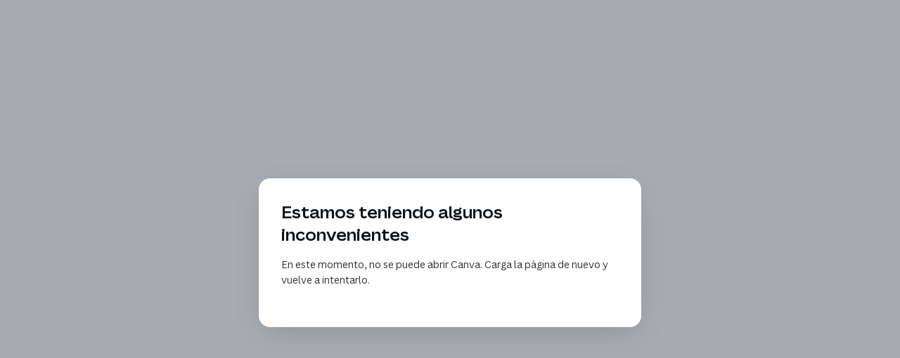

--- FILE ---
content_type: text/html
request_url: https://beilyn.com/
body_size: 5457
content:
<!DOCTYPE html><html dir="ltr" lang="es-419" class="theme light classic"><head><base href="/"><meta charset="utf-8"><title>Beilyn</title><meta name="app-name" content="export_website"/><meta name="viewport" content="width=device-width, initial-scale=1"><link href="_assets/a0684b0780c739e9.vendor.ltr.css" rel="stylesheet" integrity="sha512-JwMCpiHdk95MoUTatfaZJwstzeDnWfvWMJiwnSxZfPmgeCe4yvQDQ+ONMQjIy/Ht72r0TmlE+gvZnYRnpdLdVg==" crossorigin="anonymous"><link href="_assets/4e6adff71f7aa0c8.ltr.css" rel="stylesheet" integrity="sha512-4GI4yi5tzSzd1ap3RHbZ6XHUgWdvrNocyec9X2il/+LoA66LLyygI6SCA8U8ejbPryQpp39CfTIm4XqVMXI9UQ==" crossorigin="anonymous"><link href="_assets/static_font_4.ltr.css" rel="stylesheet"><link href="_assets/36683988932f6052.runtime.js" rel="preload" as="script" crossorigin="anonymous" integrity="sha512-tuZCWymOhtprnBlW0pgY3BaEdC1AfupfDlGMaS8MbSwfqIN2l+hLjLZ7EptXj75uxo3S81PQvyo1y8TImUscWg==" nonce="160eba45-cab3-4477-933b-5dbefb288cbd"><link href="_assets/1194272a367de1cd.s4le6a.vendor.js" rel="preload" as="script" crossorigin="anonymous" integrity="sha512-e65jAyE+7hEzLCnQHY4OERCZtP9JyKI2BwLdZSuaxmOJs7H0ZiQSRldMto5yV/XujnMRZnWjZeEGyzEf3aJGWg==" nonce="160eba45-cab3-4477-933b-5dbefb288cbd"><link href="_assets/1098cd5b9a8dafd1.vendor.js" rel="preload" as="script" crossorigin="anonymous" integrity="sha512-mJSYkdy/EZaFzuEhCh/B1pDxFYNr33gVPT6pfQlhGoClNOGmLvL2pEfgIZJpLnFAZJLTaKf5uUgfMx/TI1Ccfg==" nonce="160eba45-cab3-4477-933b-5dbefb288cbd"><link href="_assets/d93baee67f4485ba.strings.js" rel="preload" as="script" crossorigin="anonymous" integrity="sha512-5yQMdKJI6If1FnXJe7KZ+ERB75JZ5Gqm7+iP5kGF2VMRdpCTJVlND9chq/bx653DsZ2Krtbv46B62BxrFxnVpQ==" nonce="160eba45-cab3-4477-933b-5dbefb288cbd"><link href="_assets/dbff5b1c7baa5d4c.es-419.js" rel="preload" as="script" crossorigin="anonymous" integrity="sha512-DuyJ/K+EfYCzka481HvrFVCKzJCa9poLjp84Udoc5GfLMRbqFpnst4wnyFGW6cfi48uigd303+wN+6l9ShURWQ==" nonce="160eba45-cab3-4477-933b-5dbefb288cbd"><link href="_assets/c06a178ad931f6f6.js" rel="preload" as="script" crossorigin="anonymous" integrity="sha512-gu3fwJ9GhuldF3MHQuxWoXLgOPokHot6EpL/9ktdX0wQnA7u92dTGm1XsMx0yqRgoLTyLkI/9H2di03avGidug==" nonce="160eba45-cab3-4477-933b-5dbefb288cbd"><meta name="referrer" content="strict-origin-when-cross-origin"><meta property="og:title" content="Beilyn"><meta property="og:image" content="https://beilyn.com/_assets/images/dab40c6ddc838d41411231a0a2aeff97.jpg" /><meta property="og:type" content="website"><meta name="description" content="Beilyn - Tu Socio en el campo."><meta property="og:description" content="Beilyn - Tu Socio en el campo."><meta name="twitter:description" content="Beilyn - Tu Socio en el campo."><link rel="shortcut icon" href="_assets/images/178a9197d0c211f27d8ce0119edee1ba.png"><link rel="icon" href="_assets/images/722a6efed26d54e4db2df1038ef381ac.png" sizes="192x192"><link rel="apple-touch-icon" href="_assets/images/6b2f87132fd18be00c842e393f434275.png" sizes="180x180"><script nonce="160eba45-cab3-4477-933b-5dbefb288cbd">window['__canva_website_bootstrap__'] = JSON.parse('{"A":"DAG5Yvhy4IQ","B":"eyJhbGciOiJkaXIiLCJlbmMiOiJBMjU2R0NNIiwia2lkIjoia2lkLTE3NDAwODM2MjAyNzEifQ..XTN36SzttoeH3Vci.C0aoQcQahFPQSiehidyNVnC91fik9VWV_OLhBftFIOgAkCEWNigmdwwo9pc_4T14B_AY6d2ZFA.LS_tgO8K5Ay754xG8_u6tQ"}');</script><script nonce="160eba45-cab3-4477-933b-5dbefb288cbd">
      document.addEventListener('contextmenu', (e) => {
        const isMedia = ['img', 'image', 'video', 'svg', 'picture'].some(
          tagName => tagName.localeCompare(e.target.tagName, undefined, { sensitivity: 'base' }) === 0,
        );
        isMedia && e.preventDefault();
      });
    </script></head><body><script nonce="160eba45-cab3-4477-933b-5dbefb288cbd">document.documentElement.classList.replace('adaptive', window.matchMedia('(prefers-color-scheme: dark)').matches ? 'dark' : 'light');</script><div id="root"></div><script nonce="160eba45-cab3-4477-933b-5dbefb288cbd">(function() {window['__canva_public_path__'] = '_assets\/'; window['bootstrap'] = JSON.parse('{"base":{"A?":"B","L":false,"N":false,"E":"8f857c3cfef41dba2109026c127590ad66f5bbd0","K":1763780559,"F":{"A?":"B"},"G":"CLIENT_FULL","I":"A","O":{"A?":"B"},"M":"/_online","U":[],"V":[],"a":{"K":"export_website","H":{}},"d":{"A":"wss://www.canva.com/_stream","B":{"F":"export_website"},"C":8388608},"b":{"A?":"H","C":{"a":"WEB"},"D":{"a":"WEB","c":"es-419"},"E":{},"P":[],"Q":[],"R":false,"S":false}},"page":{"A":{"B":{"A?":"A","A":"TACQ-gtv2Yk","B":1},"C":{"A":1920.0,"B":1080.0,"C":"D"},"Q":[],"R":[],"P":"en","D":"Beilyn","E":"Beilyn - Tu Socio en el campo.","F":[],"G":{},"Y":{},"a":[],"b":[],"V":[],"W":[],"A":[{"A?":"i","a":"PBLDfRLl4wGy4YNT","B":"Beilyn","R":false,"S":false,"U":false,"Q":{},"W":[],"X":[],"H":[],"L":{},"G":{"A":"EAE4ktOgnMU","B":2,"C":1},"D":{"A":true,"B":{"A":{"A?":"d","A":"MAGbe5xs8kU","B":1},"B":{"A":-69.59999999999957,"B":0.0,"D":1920.0,"C":1149.5999999999997,"E":0.0},"E":0.0,"C":{}},"C":"#ffffff","D":0.0,"F":false,"J":false,"G":false,"H":false},"r":[],"E":[{"A?":"I","A":108.0,"B":108.0,"D":1704.0,"C":864.0,"E":0.0,"F":0.1,"BD":[],"BE":[],"BA":[],"BB":[],"Q":false,"S":false,"P":[],"5":{},"T":{},"W":{},"_":"LBGXP3yfmVk1SBHY","a":{"A":true,"B":{"A":{"A?":"d","A":"MAGbe9c_C-s","B":1},"B":{"A":-142.79999999999995,"B":-108.0,"D":1920.0,"C":1149.6,"E":0.0},"E":0.0,"C":{}},"D":0.0,"F":false,"J":false,"G":false,"H":false},"e":[]},{"A?":"J","A":296.4514936286911,"B":866.4380289810509,"D":187.12394203789808,"C":187.12394203789808,"E":0.0,"F":0.0,"BD":[],"BE":[],"BA":[],"BB":[],"Q":false,"S":false,"P":[],"5":{},"T":{},"W":{},"_":"LBMG0D8wGgztdMmp","a":{"A":0.0,"B":0.0,"D":64.0,"C":64.0},"b":[{"A":"M32 0A32 32 0 1 0 32 64A32 32 0 1 0 32 0Z","B":{"A":true,"B":{"A":{"A?":"d","A":"MAG5YrrRIdk","B":1},"B":{"A":-1.2527065939177078,"B":-3.444943133273611,"D":69.63717967262969,"C":69.63717967262969,"E":0.0},"E":0.0,"C":{}},"D":0.0,"F":false,"J":false,"G":false,"H":false},"D":0.0}],"d":[],"c":{"A":{"A":0.0,"B":0.0,"D":64.0,"C":64.0},"B":64.0,"C":64.0,"D":"A","E":"A"},"e":{"A":false,"B":true},"f":[],"g":[]},{"A?":"K","A":205.92592511767407,"B":1296.4207014752747,"D":415.57929852472546,"C":44.53334,"E":0.0,"F":0.0,"BD":[],"BE":[],"BA":[],"BB":[],"Q":false,"S":false,"N":"pretitle","P":[],"5":{},"T":{},"W":{},"_":"LBy8YkFKLwJyrc4T","a":{"A":[{"A?":"A","A":"ventas@beilyn.com\\n"}],"B":[{"A?":"A","A":{"color":{"B":"#ffffff"},"font-family":{"B":"YACgEQzTv38,0"},"font-size":{"B":"37.3333"},"text-align":{"B":"end"}}},{"A?":"B","A":17},{"A?":"A","A":{"font-style":{"B":"normal"},"font-weight":{"B":"normal"},"leading":{"B":"1400.0"},"text-transform":{"B":"none"},"tracking":{"B":"0.0"}}},{"A?":"B","A":1},{"A?":"A","A":{"color":{},"font-family":{},"font-size":{},"font-style":{},"font-weight":{},"leading":{},"text-align":{},"text-transform":{},"tracking":{}}}],"E":{}},"b":{"A":[18]},"d":"A","l":false,"g":false,"h":"A"},{"A?":"K","A":205.92592511767407,"B":208.0,"D":415.57929852472546,"C":44.479996,"E":0.0,"F":0.0,"BD":[],"BE":[],"BA":[],"BB":[],"Q":false,"S":false,"N":"pretitle","P":[],"5":{},"T":{},"W":{},"_":"LBQLyrp2fzbQY91d","a":{"A":[{"A?":"A","A":"25 años con usted\\n"}],"B":[{"A?":"A","A":{"color":{"B":"#ffffff"},"font-family":{"B":"YACgEQzTv38,0"},"font-size":{"B":"37.3333"},"leading":{"B":"1080.0"}}},{"A?":"B","A":17},{"A?":"A","A":{"font-style":{"B":"normal"},"font-weight":{"B":"normal"},"text-transform":{"B":"none"},"tracking":{"B":"0.0"}}},{"A?":"B","A":1},{"A?":"A","A":{"color":{},"font-family":{},"font-size":{},"font-style":{},"font-weight":{},"leading":{},"text-transform":{},"tracking":{}}}],"E":{}},"b":{"A":[18]},"d":"A","l":false,"g":false,"h":"A"},{"A?":"K","A":499.7840517691401,"B":208.0,"D":1504.0,"C":209.1041,"E":0.0,"F":0.0,"BD":[],"BE":[],"BA":[],"BB":[],"Q":false,"S":false,"N":"title","P":[],"5":{},"T":{},"W":{},"_":"LBXGw7m4PNqX1qRy","a":{"A":[{"A?":"A","A":"Beilyn\\n"}],"B":[{"A?":"A","A":{"color":{"B":"#ffffff"},"font-family":{"B":"YAFdtQi73Xs,0"},"font-size":{"B":"174.48"},"font-weight":{"B":"ultrabold"},"text-align":{"B":"center"},"text-transform":{"B":"uppercase"},"tracking":{"B":"166.0"}}},{"A?":"B","A":6},{"A?":"A","A":{"font-size":{"B":"174.4795"},"leading":{"B":"1400.0"}}},{"A?":"B","A":1},{"A?":"A","A":{"color":{},"font-family":{},"font-size":{},"font-weight":{},"leading":{},"text-align":{},"text-transform":{},"tracking":{}}}],"E":{}},"b":{"A":[7]},"d":"A","l":false,"g":false,"h":"A"},{"A?":"K","A":692.9646811599209,"B":506.011197603666,"D":907.977604792668,"C":66.8,"E":0.0,"F":0.0,"BD":[],"BE":[],"BA":[],"BB":[],"Q":false,"S":false,"N":"subtitle","P":[],"5":{},"T":{},"W":{},"_":"LBfrJKch4L3l5JqP","a":{"A":[{"A?":"A","A":"Tu Socio en el Campo\\n"}],"B":[{"A?":"A","A":{"color":{"B":"#ffffff"},"font-family":{"B":"YAFdtQi73Xs,0"},"font-size":{"B":"56.0"},"text-align":{"B":"center"}}},{"A?":"B","A":20},{"A?":"A","A":{"leading":{"B":"1400.0"},"text-transform":{"B":"none"},"tracking":{"B":"0.0"}}},{"A?":"B","A":1},{"A?":"A","A":{"color":{},"font-family":{},"font-size":{},"leading":{},"text-align":{},"text-transform":{},"tracking":{}}}],"E":{}},"b":{"A":[21]},"d":"A","l":false,"g":false,"h":"A"}],"I":[]}],"I":[]},"Z":{"A?":"C","K":{"A":"MAG5Y7pMPYw","B":1},"L":{"A":"MAG5YwqXkpc","B":1},"M":"es-419"},"I":{"A":[{"A":"YACgEZ1cb1Q","B":0,"C":"Arimo","D":[{"style":"ITALICS","files":[{"url":"_assets/fonts/ac9b8a560f98d1757a4565a2419d33c3.woff","format":"WOFF","unicodeRanges":[],"sizeBytes":240632},{"url":"_assets/fonts/79d14bb61301a10c73c6cb293c29b309.otf","format":"OTF","unicodeRanges":[],"sizeBytes":440740},{"url":"_assets/fonts/d257a7100844bc3f98c9021168b6249e.woff2","format":"WOFF2","unicodeRanges":[],"sizeBytes":201132}],"subsettedFiles":[],"scriptSubsetFiles":[],"metadata":{"head":{"unitsPerEm":2048,"yMin":-621,"yMax":2077},"hhea":{"ascender":1854,"descender":-434,"lineGap":67},"os2":{"sTypoAscender":1491,"sTypoDescender":-425,"sTypoLineGap":307,"usWinAscent":1854,"usWinDescent":434,"fsSelection":1}}},{"style":"BOLD","files":[{"url":"_assets/fonts/0bb563f2f60ffd4e62b64cb021c33776.otf","format":"OTF","unicodeRanges":[],"sizeBytes":438516},{"url":"_assets/fonts/98c4d2c0223fc8474641c77f923528e9.woff2","format":"WOFF2","unicodeRanges":[],"sizeBytes":194064},{"url":"_assets/fonts/9fd726aeae98b22824f0dc8947036e77.woff","format":"WOFF","unicodeRanges":[],"sizeBytes":234696}],"subsettedFiles":[],"scriptSubsetFiles":[],"metadata":{"head":{"unitsPerEm":2048,"yMin":-771,"yMax":2116},"hhea":{"ascender":1854,"descender":-434,"lineGap":67},"os2":{"sTypoAscender":1491,"sTypoDescender":-431,"sTypoLineGap":307,"usWinAscent":1854,"usWinDescent":434,"fsSelection":32}}},{"style":"REGULAR","files":[{"url":"_assets/fonts/4ff8a742aa834e35f10ead140b735c45.woff","format":"WOFF","unicodeRanges":[],"sizeBytes":234380},{"url":"_assets/fonts/daee28464eba92254cb149feea6599e3.otf","format":"OTF","unicodeRanges":[],"sizeBytes":436180},{"url":"_assets/fonts/f8f199f09526f79e87644ed227e0f651.woff2","format":"WOFF2","unicodeRanges":[],"sizeBytes":194188}],"subsettedFiles":[],"scriptSubsetFiles":[],"metadata":{"head":{"unitsPerEm":2048,"yMin":-621,"yMax":2007},"hhea":{"ascender":1854,"descender":-434,"lineGap":67},"os2":{"sTypoAscender":1491,"sTypoDescender":-431,"sTypoLineGap":307,"usWinAscent":1854,"usWinDescent":434,"fsSelection":64}}},{"style":"BOLD_ITALICS","files":[{"url":"_assets/fonts/7fc2786f9023d4d812357cb787e9ad4b.woff","format":"WOFF","unicodeRanges":[],"sizeBytes":237660},{"url":"_assets/fonts/1060345c54d396e76d73f1da7ee200bd.woff2","format":"WOFF2","unicodeRanges":[],"sizeBytes":203232},{"url":"_assets/fonts/4de29305db46625343735e840e3d27aa.otf","format":"OTF","unicodeRanges":[],"sizeBytes":435028}],"subsettedFiles":[],"scriptSubsetFiles":[],"metadata":{"head":{"unitsPerEm":2048,"yMin":-771,"yMax":2109},"hhea":{"ascender":1854,"descender":-434,"lineGap":67},"os2":{"sTypoAscender":1491,"sTypoDescender":-431,"sTypoLineGap":307,"usWinAscent":1854,"usWinDescent":434,"fsSelection":33}}}],"E":false},{"A":"YACgEQzTv38","B":0,"C":"Source Sans Pro","D":[{"style":"REGULAR","files":[{"url":"_assets/fonts/750714094534a76f5c54628c9d8d27f5.woff","format":"WOFF","unicodeRanges":[],"sizeBytes":122812},{"url":"_assets/fonts/c7b580e62a02741101151904acba6b0d.woff2","format":"WOFF2","unicodeRanges":[],"sizeBytes":96668},{"url":"_assets/fonts/44bcd239e7d93b64f014aac1f38a9ca7.otf","format":"OTF","unicodeRanges":[],"sizeBytes":293516}],"subsettedFiles":[],"scriptSubsetFiles":[],"metadata":{"head":{"unitsPerEm":1000,"yMin":-292,"yMax":968},"hhea":{"ascender":984,"descender":-273,"lineGap":0},"os2":{"sTypoAscender":750,"sTypoDescender":-250,"sTypoLineGap":0,"usWinAscent":984,"usWinDescent":273,"fsSelection":64}}}],"E":false},{"A":"YAFdtQi73Xs","B":0,"C":"Montserrat","D":[{"style":"ULTRA_BOLD","files":[{"url":"_assets/fonts/ab98d99bce789bc204683d16684abbf5.woff","format":"WOFF","unicodeRanges":[],"sizeBytes":113608},{"url":"_assets/fonts/5da2f7e7b5289e2ae1f44d0ac2886371.woff2","format":"WOFF2","unicodeRanges":[],"sizeBytes":89844},{"url":"_assets/fonts/7917a92969312cfb134ed6bb05f529e9.otf","format":"OTF","unicodeRanges":[],"sizeBytes":262108}],"subsettedFiles":[],"scriptSubsetFiles":[],"metadata":{"head":{"unitsPerEm":1000,"yMin":-268,"yMax":1088},"hhea":{"ascender":968,"descender":-251,"lineGap":0},"os2":{"sTypoAscender":968,"sTypoDescender":-251,"sTypoLineGap":0,"usWinAscent":1109,"usWinDescent":270,"fsSelection":192}}},{"style":"REGULAR","files":[{"url":"_assets/fonts/b1c97ca3ccb1538ad290ddc7fb9e5999.otf","format":"OTF","unicodeRanges":[],"sizeBytes":263192},{"url":"_assets/fonts/881b8da5ad9b82b143ab37dcdf069c4c.woff2","format":"WOFF2","unicodeRanges":[],"sizeBytes":89932},{"url":"_assets/fonts/0a32c4953a7e6c3caf15493b72c6360c.woff","format":"WOFF","unicodeRanges":[],"sizeBytes":113984}],"subsettedFiles":[],"scriptSubsetFiles":[],"metadata":{"head":{"unitsPerEm":1000,"yMin":-262,"yMax":1043},"hhea":{"ascender":968,"descender":-251,"lineGap":0},"os2":{"sTypoAscender":968,"sTypoDescender":-251,"sTypoLineGap":0,"usWinAscent":1109,"usWinDescent":270,"fsSelection":192}}}],"E":false}],"B":[{"type":"RASTER","id":"MAG5YrrRIdk","version":1,"files":[{"url":"_assets/media/a540b28a3d9bd4b266d536cf3cad1e07.png","urlDenied":false,"width":192,"height":192,"watermarked":false,"spritesheet":false,"recoloring":{},"quality":"SCREEN","mimeType":"image/png"}]},{"type":"RASTER","id":"MAG5YrrRIdk","version":1,"files":[{"url":"_assets/media/a540b28a3d9bd4b266d536cf3cad1e07.png","urlDenied":false,"width":192,"height":192,"watermarked":false,"spritesheet":false,"recoloring":{},"quality":"SCREEN_2X","mimeType":"image/png"}]},{"type":"RASTER","id":"MAG5YrrRIdk","version":1,"files":[{"url":"_assets/media/a540b28a3d9bd4b266d536cf3cad1e07.png","urlDenied":false,"width":192,"height":192,"watermarked":false,"spritesheet":false,"recoloring":{},"quality":"SCREEN_3X","mimeType":"image/png"}]},{"type":"RASTER","id":"MAGbe9c_C-s","version":1,"files":[{"url":"_assets/media/64cf05b167e496d445fbf511846d5d8d.png","urlDenied":false,"width":800,"height":479,"watermarked":false,"spritesheet":false,"recoloring":{},"quality":"SCREEN","mimeType":"image/png"}]},{"type":"RASTER","id":"MAGbe9c_C-s","version":1,"files":[{"url":"_assets/media/679ba33ed51646eb0b5382a2106adab9.png","urlDenied":false,"width":1600,"height":957,"watermarked":false,"spritesheet":false,"recoloring":{},"quality":"SCREEN_2X","mimeType":"image/png"}]},{"type":"RASTER","id":"MAGbe9c_C-s","version":1,"files":[{"url":"_assets/media/679ba33ed51646eb0b5382a2106adab9.png","urlDenied":false,"width":1600,"height":957,"watermarked":false,"spritesheet":false,"recoloring":{},"quality":"SCREEN_3X","mimeType":"image/png"}]},{"type":"RASTER","id":"MAGbe5xs8kU","version":1,"files":[{"url":"_assets/media/4bb8c3c4d1949ca143f618422dbbee04.png","urlDenied":false,"width":800,"height":479,"watermarked":false,"spritesheet":false,"recoloring":{},"quality":"SCREEN","mimeType":"image/png"}]},{"type":"RASTER","id":"MAGbe5xs8kU","version":1,"files":[{"url":"_assets/media/745bf974d14b53314575232e992324f5.png","urlDenied":false,"width":1600,"height":957,"watermarked":false,"spritesheet":false,"recoloring":{},"quality":"SCREEN_2X","mimeType":"image/png"}]},{"type":"RASTER","id":"MAGbe5xs8kU","version":1,"files":[{"url":"_assets/media/745bf974d14b53314575232e992324f5.png","urlDenied":false,"width":1600,"height":957,"watermarked":false,"spritesheet":false,"recoloring":{},"quality":"SCREEN_3X","mimeType":"image/png"}]}],"C":[],"D":[],"E":[],"F":[],"G":[]},"B":[{"A":"YACgEZ1cb1Q","B":0,"C":"Arimo","D":[{"style":"ITALICS","files":[{"url":"_assets/fonts/ac9b8a560f98d1757a4565a2419d33c3.woff","format":"WOFF","unicodeRanges":[],"sizeBytes":240632},{"url":"_assets/fonts/79d14bb61301a10c73c6cb293c29b309.otf","format":"OTF","unicodeRanges":[],"sizeBytes":440740},{"url":"_assets/fonts/d257a7100844bc3f98c9021168b6249e.woff2","format":"WOFF2","unicodeRanges":[],"sizeBytes":201132}],"subsettedFiles":[],"scriptSubsetFiles":[],"metadata":{"head":{"unitsPerEm":2048,"yMin":-621,"yMax":2077},"hhea":{"ascender":1854,"descender":-434,"lineGap":67},"os2":{"sTypoAscender":1491,"sTypoDescender":-425,"sTypoLineGap":307,"usWinAscent":1854,"usWinDescent":434,"fsSelection":1}}},{"style":"BOLD","files":[{"url":"_assets/fonts/0bb563f2f60ffd4e62b64cb021c33776.otf","format":"OTF","unicodeRanges":[],"sizeBytes":438516},{"url":"_assets/fonts/98c4d2c0223fc8474641c77f923528e9.woff2","format":"WOFF2","unicodeRanges":[],"sizeBytes":194064},{"url":"_assets/fonts/9fd726aeae98b22824f0dc8947036e77.woff","format":"WOFF","unicodeRanges":[],"sizeBytes":234696}],"subsettedFiles":[],"scriptSubsetFiles":[],"metadata":{"head":{"unitsPerEm":2048,"yMin":-771,"yMax":2116},"hhea":{"ascender":1854,"descender":-434,"lineGap":67},"os2":{"sTypoAscender":1491,"sTypoDescender":-431,"sTypoLineGap":307,"usWinAscent":1854,"usWinDescent":434,"fsSelection":32}}},{"style":"REGULAR","files":[{"url":"_assets/fonts/4ff8a742aa834e35f10ead140b735c45.woff","format":"WOFF","unicodeRanges":[],"sizeBytes":234380},{"url":"_assets/fonts/daee28464eba92254cb149feea6599e3.otf","format":"OTF","unicodeRanges":[],"sizeBytes":436180},{"url":"_assets/fonts/f8f199f09526f79e87644ed227e0f651.woff2","format":"WOFF2","unicodeRanges":[],"sizeBytes":194188}],"subsettedFiles":[],"scriptSubsetFiles":[],"metadata":{"head":{"unitsPerEm":2048,"yMin":-621,"yMax":2007},"hhea":{"ascender":1854,"descender":-434,"lineGap":67},"os2":{"sTypoAscender":1491,"sTypoDescender":-431,"sTypoLineGap":307,"usWinAscent":1854,"usWinDescent":434,"fsSelection":64}}},{"style":"BOLD_ITALICS","files":[{"url":"_assets/fonts/7fc2786f9023d4d812357cb787e9ad4b.woff","format":"WOFF","unicodeRanges":[],"sizeBytes":237660},{"url":"_assets/fonts/1060345c54d396e76d73f1da7ee200bd.woff2","format":"WOFF2","unicodeRanges":[],"sizeBytes":203232},{"url":"_assets/fonts/4de29305db46625343735e840e3d27aa.otf","format":"OTF","unicodeRanges":[],"sizeBytes":435028}],"subsettedFiles":[],"scriptSubsetFiles":[],"metadata":{"head":{"unitsPerEm":2048,"yMin":-771,"yMax":2109},"hhea":{"ascender":1854,"descender":-434,"lineGap":67},"os2":{"sTypoAscender":1491,"sTypoDescender":-431,"sTypoLineGap":307,"usWinAscent":1854,"usWinDescent":434,"fsSelection":33}}}],"E":false},{"A":"YACgEQzTv38","B":0,"C":"Source Sans Pro","D":[{"style":"REGULAR","files":[{"url":"_assets/fonts/750714094534a76f5c54628c9d8d27f5.woff","format":"WOFF","unicodeRanges":[],"sizeBytes":122812},{"url":"_assets/fonts/c7b580e62a02741101151904acba6b0d.woff2","format":"WOFF2","unicodeRanges":[],"sizeBytes":96668},{"url":"_assets/fonts/44bcd239e7d93b64f014aac1f38a9ca7.otf","format":"OTF","unicodeRanges":[],"sizeBytes":293516}],"subsettedFiles":[],"scriptSubsetFiles":[],"metadata":{"head":{"unitsPerEm":1000,"yMin":-292,"yMax":968},"hhea":{"ascender":984,"descender":-273,"lineGap":0},"os2":{"sTypoAscender":750,"sTypoDescender":-250,"sTypoLineGap":0,"usWinAscent":984,"usWinDescent":273,"fsSelection":64}}}],"E":false},{"A":"YAFdtQi73Xs","B":0,"C":"Montserrat","D":[{"style":"ULTRA_BOLD","files":[{"url":"_assets/fonts/ab98d99bce789bc204683d16684abbf5.woff","format":"WOFF","unicodeRanges":[],"sizeBytes":113608},{"url":"_assets/fonts/5da2f7e7b5289e2ae1f44d0ac2886371.woff2","format":"WOFF2","unicodeRanges":[],"sizeBytes":89844},{"url":"_assets/fonts/7917a92969312cfb134ed6bb05f529e9.otf","format":"OTF","unicodeRanges":[],"sizeBytes":262108}],"subsettedFiles":[],"scriptSubsetFiles":[],"metadata":{"head":{"unitsPerEm":1000,"yMin":-268,"yMax":1088},"hhea":{"ascender":968,"descender":-251,"lineGap":0},"os2":{"sTypoAscender":968,"sTypoDescender":-251,"sTypoLineGap":0,"usWinAscent":1109,"usWinDescent":270,"fsSelection":192}}},{"style":"REGULAR","files":[{"url":"_assets/fonts/b1c97ca3ccb1538ad290ddc7fb9e5999.otf","format":"OTF","unicodeRanges":[],"sizeBytes":263192},{"url":"_assets/fonts/881b8da5ad9b82b143ab37dcdf069c4c.woff2","format":"WOFF2","unicodeRanges":[],"sizeBytes":89932},{"url":"_assets/fonts/0a32c4953a7e6c3caf15493b72c6360c.woff","format":"WOFF","unicodeRanges":[],"sizeBytes":113984}],"subsettedFiles":[],"scriptSubsetFiles":[],"metadata":{"head":{"unitsPerEm":1000,"yMin":-262,"yMax":1043},"hhea":{"ascender":968,"descender":-251,"lineGap":0},"os2":{"sTypoAscender":968,"sTypoDescender":-251,"sTypoLineGap":0,"usWinAscent":1109,"usWinDescent":270,"fsSelection":192}}}],"E":false}],"E":[{"type":"RASTER","id":"MAG5YrrRIdk","version":1,"files":[{"url":"_assets/media/a540b28a3d9bd4b266d536cf3cad1e07.png","urlDenied":false,"width":192,"height":192,"watermarked":false,"spritesheet":false,"recoloring":{},"quality":"SCREEN","mimeType":"image/png"}]},{"type":"RASTER","id":"MAG5YrrRIdk","version":1,"files":[{"url":"_assets/media/a540b28a3d9bd4b266d536cf3cad1e07.png","urlDenied":false,"width":192,"height":192,"watermarked":false,"spritesheet":false,"recoloring":{},"quality":"SCREEN_2X","mimeType":"image/png"}]},{"type":"RASTER","id":"MAG5YrrRIdk","version":1,"files":[{"url":"_assets/media/a540b28a3d9bd4b266d536cf3cad1e07.png","urlDenied":false,"width":192,"height":192,"watermarked":false,"spritesheet":false,"recoloring":{},"quality":"SCREEN_3X","mimeType":"image/png"}]},{"type":"RASTER","id":"MAGbe9c_C-s","version":1,"files":[{"url":"_assets/media/64cf05b167e496d445fbf511846d5d8d.png","urlDenied":false,"width":800,"height":479,"watermarked":false,"spritesheet":false,"recoloring":{},"quality":"SCREEN","mimeType":"image/png"}]},{"type":"RASTER","id":"MAGbe9c_C-s","version":1,"files":[{"url":"_assets/media/679ba33ed51646eb0b5382a2106adab9.png","urlDenied":false,"width":1600,"height":957,"watermarked":false,"spritesheet":false,"recoloring":{},"quality":"SCREEN_2X","mimeType":"image/png"}]},{"type":"RASTER","id":"MAGbe9c_C-s","version":1,"files":[{"url":"_assets/media/679ba33ed51646eb0b5382a2106adab9.png","urlDenied":false,"width":1600,"height":957,"watermarked":false,"spritesheet":false,"recoloring":{},"quality":"SCREEN_3X","mimeType":"image/png"}]},{"type":"RASTER","id":"MAGbe5xs8kU","version":1,"files":[{"url":"_assets/media/4bb8c3c4d1949ca143f618422dbbee04.png","urlDenied":false,"width":800,"height":479,"watermarked":false,"spritesheet":false,"recoloring":{},"quality":"SCREEN","mimeType":"image/png"}]},{"type":"RASTER","id":"MAGbe5xs8kU","version":1,"files":[{"url":"_assets/media/745bf974d14b53314575232e992324f5.png","urlDenied":false,"width":1600,"height":957,"watermarked":false,"spritesheet":false,"recoloring":{},"quality":"SCREEN_2X","mimeType":"image/png"}]},{"type":"RASTER","id":"MAGbe5xs8kU","version":1,"files":[{"url":"_assets/media/745bf974d14b53314575232e992324f5.png","urlDenied":false,"width":1600,"height":957,"watermarked":false,"spritesheet":false,"recoloring":{},"quality":"SCREEN_3X","mimeType":"image/png"}]}],"F":[],"G":[],"H":[],"S":[],"K":{},"Q":{"A":false,"B":true,"M":true},"R":false,"T":true,"W":false,"U":true,"V":true},"ui":{"N":false,"A":true,"B":"A","C":false,"D":false,"K":"A","I":false,"J":false,"P":false}}'); window['flags'] = JSON.parse('{"31382143":true,"61af18e7":true,"b449fd3a":true,"4073adf":true,"3b7f2549":true,"7ef9a9e9":true,"bfe14ca1":true,"52650edc":true,"978ce15d":150000.0}'); window['cmsg'] = window['cmsg'] || { locale: "es-419", strings: {} };})();</script><script crossorigin="anonymous" src="_assets/36683988932f6052.runtime.js" defer integrity="sha512-tuZCWymOhtprnBlW0pgY3BaEdC1AfupfDlGMaS8MbSwfqIN2l+hLjLZ7EptXj75uxo3S81PQvyo1y8TImUscWg==" nonce="160eba45-cab3-4477-933b-5dbefb288cbd"></script><script crossorigin="anonymous" src="_assets/1194272a367de1cd.s4le6a.vendor.js" defer integrity="sha512-e65jAyE+7hEzLCnQHY4OERCZtP9JyKI2BwLdZSuaxmOJs7H0ZiQSRldMto5yV/XujnMRZnWjZeEGyzEf3aJGWg==" nonce="160eba45-cab3-4477-933b-5dbefb288cbd"></script><script crossorigin="anonymous" src="_assets/1098cd5b9a8dafd1.vendor.js" defer integrity="sha512-mJSYkdy/EZaFzuEhCh/B1pDxFYNr33gVPT6pfQlhGoClNOGmLvL2pEfgIZJpLnFAZJLTaKf5uUgfMx/TI1Ccfg==" nonce="160eba45-cab3-4477-933b-5dbefb288cbd"></script><script crossorigin="anonymous" src="_assets/d93baee67f4485ba.strings.js" integrity="sha512-5yQMdKJI6If1FnXJe7KZ+ERB75JZ5Gqm7+iP5kGF2VMRdpCTJVlND9chq/bx653DsZ2Krtbv46B62BxrFxnVpQ==" nonce="160eba45-cab3-4477-933b-5dbefb288cbd"></script><script crossorigin="anonymous" src="_assets/dbff5b1c7baa5d4c.es-419.js" integrity="sha512-DuyJ/K+EfYCzka481HvrFVCKzJCa9poLjp84Udoc5GfLMRbqFpnst4wnyFGW6cfi48uigd303+wN+6l9ShURWQ==" nonce="160eba45-cab3-4477-933b-5dbefb288cbd"></script><script crossorigin="anonymous" src="_assets/c06a178ad931f6f6.js" defer integrity="sha512-gu3fwJ9GhuldF3MHQuxWoXLgOPokHot6EpL/9ktdX0wQnA7u92dTGm1XsMx0yqRgoLTyLkI/9H2di03avGidug==" nonce="160eba45-cab3-4477-933b-5dbefb288cbd"></script></body></html>

--- FILE ---
content_type: application/javascript
request_url: https://beilyn.com/_assets/ffbde17c984c0db6.js
body_size: -89
content:
(globalThis["webpackChunk_canva_web"] = globalThis["webpackChunk_canva_web"] || []).push([[82433],{

/***/ 529188:
function(_, __, __webpack_require__) {__webpack_require__.n_x = __webpack_require__.n;const __web_req__ = __webpack_require__;__web_req__(905716);__web_req__(325814);globalThis._5f74ec40302898c5a55451c9fbd04240 = globalThis._5f74ec40302898c5a55451c9fbd04240 || {};(function(__c) {var Lnc=__webpack_require__(322594).jsx;__webpack_require__(205482);var Mnc;Mnc=a=>Lnc(__c.L2,{buttons:[{className:"BB6Tuw"}],EM:a.description,open:!0,title:a.title});__c.c9b={yib:()=>{var a=__c.K("guY7ag"),b=__c.K("eUGHYg");return Lnc(Mnc,{title:a,description:b})},Lib:()=>Lnc(Mnc,{title:__c.K("guY7ag"),description:__c.K("idpShQ")}),$Ub:Mnc};
}).call(globalThis, globalThis._5f74ec40302898c5a55451c9fbd04240);}

}])
//# sourceMappingURL=sourcemaps/ffbde17c984c0db6.js.map

--- FILE ---
content_type: application/javascript
request_url: https://beilyn.com/_assets/d93baee67f4485ba.strings.js
body_size: 6239
content:
(function() {
 const messages = JSON.parse("{\"in7gzw\":\"‎{0} → {1}\",\"TNekNA\":\"Ingeniería\",\"e0HSqg\":\"Zloty polaco\",\"yTCqEQ\":\"Valor absoluto. Quita los signos de menos de los números negativos.\",\"JB7bjA\":\"Sin marcador\",\"3Uoy0g\":\"valor-actual\",\"fLe00A\":\"Ninguno\",\"YAYu0Q\":\"Si alguno de los argumentos es verdadero, el resultado será “VERDADERO”.\",\"vAIjvQ\":\"Demo {0}\",\"LE4MeQ\":\"Esc\",\"R+x2Sw\":\"columna-resultado\",\"a/RTzQ\":\"Automática\",\"iAtEVw\":\"Component\",\"Mwqzxw\":\"Desplazar hasta el principio\",\"M50kBA\":\"Anterior\",\"x+2iOA\":\"Página {0, number, integer}\",\"8MC7NQ\":\"Cuenta las celdas con cualquier tipo de datos.\",\"NpJKaw\":\"con rayas\",\"ETcy/w\":\"No se pudo encontrar el video\",\"yLWiZA\":\"Ctrl\",\"kvyA3w\":\"Aura\",\"13dpsQ\":\"tasa-interés\",\"pjl2iw\":\"No pudimos subir el gráfico.\",\"WBYrXQ\":\"Lira turca\",\"XexS2w\":\"Chroma\",\"MzOrJg\":\"año\",\"/5m7DQ\":\"Calcula el valor futuro de una inversión o un préstamo.\",\"ZmfiBA\":\"...textos\",\"o30VFg\":\"Bronz\",\"xs90Dg\":\"Salir de pantalla completa\",\"MvkKiw\":\"Busca el mayor valor.\",\"qHleCQ\":\"Suena un redoble de tambor.\",\"zE3GEA\":\"Terminó la carga.\",\"9KL4Dw\":\"{0, number, percent}\",\"w7LCfQ\":\"plazo-pago\",\"GGvfaw\":\"Baja\",\"KMBqpA\":\"Año {0}\",\"YI/MsQ\":\"Sol peruano\",\"W5NwSg\":\"Alejar\",\"TIvmLg\":\"Error al generar los subtítulos\",\"7JFBKQ\":\"fecha\",\"JCKIZw\":\"Won surcoreano\",\"U25i1A\":\"Sangri\",\"C0VHsg\":\"La fórmula tiene un número que no es válido.\",\"XoXDGA\":\"Vuelve a intentarlo.\",\"27G5yg\":\"Pausar\",\"G6lkaQ\":\"Calidad de reproducción del video\",\"nPGTkQ\":\"modo-búsqueda\",\"VdIrCw\":\"Redondea un número a la cantidad de decimales indicada.\",\"d2lFtQ\":\"No hay opciones seleccionadas.\",\"9ND0kg\":\"Una de las celdas de la fórmula no es válida.\",\"hMw7aQ\":\"Cuenta las celdas vacías en un rango específico.\",\"a8/eEQ\":\"No hay opciones disponibles\",\"ibdecg\":\"Los números no se pueden dividir por cero.\",\"P2CRhA\":\"Muestra la cantidad de días entre dos fechas.\",\"JCswog\":\"Hibiscus\",\"NhUn/w\":\"Zeal\",\"Yi93JQ\":\"Opción de silenciar\",\"CJBCfg\":\"Se produjo un error con la función para presentar en vivo.\",\"ZUTL5w\":\"Subgrupo {0}\",\"mTdshw\":\"Una cara con el dedo índice sobre la boca pide silencio\",\"2CYO9g\":\"Contorno de rombo\",\"ov07pg\":\"Calcula el promedio de un conjunto de números.\",\"OYs26w\":\"Dólar australiano\",\"srR1Ww\":\"Expandir “{0}”\",\"/pTlCw\":\"Newspaper\",\"NxcEDg\":\"Dólar estadounidense\",\"p83dvA\":\"Copiado\",\"yqyQhA\":\"Calcula la tasa de interés por periodo.\",\"YdOIEg\":\"Hacer recorte\",\"DKz3bw\":\"Ocultar los subtítulos de solo lectura en el archivo\",\"cv++cA\":\"Antiq\",\"dmy9VA\":\"{0}x\",\"0rKEMg\":\"Informar un problema\",\"+olYfw\":\"Fuente\",\"yFFv+w\":\"Dong vietnamita\",\"vvJw5w\":\"Web\",\"JqZKDA\":\"+{0}\",\"0o863w\":\"Noir\",\"/DJ1Pg\":\"Rupia indonesia\",\"yfJVkA\":\"Hojas de colores caen con suavidad.\",\"NG5PuQ\":\"Mostrar los subtítulos de solo lectura en el archivo\",\"446quA\":\"No hay ningún valor de referencia.\",\"XKR/qg\":\"Filtro de texto del control deslizante de rango\",\"soFr1g\":\"Triángulo\",\"lkTH3g\":\"(opcional)\",\"8qC8JQ\":\"Ink\",\"ah6hNw\":\"Corona checa\",\"ruWN9A\":\"Seleccionar todas las filas y las columnas\",\"XJHj5g\":\"prueba-lógica\",\"FTXxRw\":\"Cerrar\",\"wYU7Gw\":\"Mano soltando un micrófono\",\"iUnTqw\":\"No pudo iniciarse la función para presentar en vivo. Vuelve a intentarlo.\",\"AytKEQ\":\"Si todos los argumentos son verdaderos, el resultado será “VERDADERO”.\",\"zzuA3Q\":\"Muestra el resultado de “e” elevado a la potencia de un número.\",\"TFR/QA\":\"Scandi\",\"KObNzg\":\"Activar pantalla completa\",\"1gyKsg\":\"Muestra los primeros caracteres.\",\"VSJwUw\":\"(se abre en una ventana nueva)\",\"Ctc07A\":\"Más opciones\",\"guY7ag\":\"Estamos teniendo algunos inconvenientes\",\"lBQzew\":\"Myst\",\"HrA+tA\":\"Pausar\",\"TxrGbw\":\"Ocultar\",\"lmr3mg\":\"modo-coincidencia\",\"JINY4g\":\"Registrarme\",\"6IKplg\":\"fila-resultado\",\"urY8kQ\":\"blank\",\"ocgyVw\":\"Alt\",\"JehLaQ\":\"si-verdadero\",\"c4Rsdw\":\"Se reducirá cualquier animación en el diseño de acuerdo con las preferencias de accesibilidad de tu dispositivo.\",\"T1FHow\":\"rango-búsqueda\",\"y9KBTQ\":\"Serie {0}\",\"IbUyMw\":\"Rupia india\",\"YAPf/w\":\"Belvedere\",\"/wIs+Q\":\"Estadísticas\",\"SRLplQ\":\"Búsqueda horizontal: busca en una tabla y muestra los valores de una fila determinada.\",\"TPa3dA\":\"buscar\",\"qpF0/Q\":\"Suma los números seleccionados.\",\"8zq+5w\":\"Ocultar los subtítulos de solo lectura\",\"A9XZbA\":\"Stark\",\"07M6Aw\":\"Ultradelgada\",\"Vxojkw\":\"Libra esterlina\",\"bn3I1g\":\"Barra\",\"R+ISFQ\":\"Baht tailandés\",\"e1+rBQ\":\"rango\",\"glQnVg\":\"Copiado\",\"M6A6gQ\":\"mes\",\"U5lElw\":\"Convierte un año, mes y día en una fecha.\",\"yl+qkQ\":\"Elemento {0}\",\"URnvFw\":\"Copiar\",\"kUEOwQ\":\"Redondea un número hacia abajo acercándolo al cero.\",\"QCLTSw\":\"Se produjo un problema en Canva.\",\"ZEvmxw\":\"Búsqueda y referencia\",\"EM93TQ\":\"...valores\",\"8lTl6g\":\"Rublo ruso\",\"1YyMlw\":\"Fade\",\"9im6ug\":\"Seleccionar todos\",\"HSWMvg\":\"Busca el número que ocupa la posición central en un conjunto de números.\",\"hMOqfw\":\"estimación-tasa\",\"cVidWg\":\"...condiciones\",\"DXHOoA\":\"Volver\",\"549lAQ\":\"Opción no disponible\",\"T9Fgtw\":\"Volver a intentarlo\",\"P23rtA\":\"La fórmula no es válida.\",\"WM+K4Q\":\"Siguiente\",\"Mp6KXg\":\"Un pastel que parece muy sabroso se va consumiendo.\",\"nTW0FQ\":\"Borrar\",\"1RjBYQ\":\"Fecha y hora\",\"K5wk4Q\":\"Texto\",\"Ixn8Uw\":\"Contorno circular\",\"Pv95HQ\":\"Sandi\",\"rxq+Hw\":\"Etiqueta\",\"LpCQmA\":\"Volver a verlo\",\"tojkXQ\":\"s\",\"rlCsCg\":\"La inserción no está disponible sin conexión.\",\"IExCkg\":\"Agrandar\",\"nbpR9A\":\"Suenan campanas de celebración.\",\"obD0Ug\":\"Whimsi\",\"zLndUw\":\"Calcula el logaritmo neperiano de un número.\",\"QPYQUQ\":\"Una araña cae con su telaraña.\",\"AeIYbw\":\"No hay datos para mostrar\",\"ZRBJ8Q\":\"rango-filas\",\"Vam+FA\":\"Muestra el mes de una fecha.\",\"iBKmhA\":\"Convierte todas las letras mayúsculas en minúsculas.\",\"O46n7w\":\"Menú\",\"blxDyQ\":\"X-Pro -\",\"X+aTew\":\"Mostrar los subtítulos de solo lectura\",\"0OZlXw\":\"Calcula el promedio de las celdas que cumplen con una condición determinada.\",\"ZFdyTQ\":\"Finanzas\",\"LmoiCw\":\"Peso filipino\",\"aNDEjg\":\"Haz doble clic para interactuar con el elemento\",\"2nL4TQ\":\"Amethyst\",\"DA8d4w\":\"Mostrar\",\"F9BgQg\":\"Oceanic\",\"toEMSQ\":\"Suma los valores que cumplen con una condición definida en un rango.\",\"qszIkA\":\"Subtítulos\",\"SRTiNw\":\"Calcula los pagos mensuales en función de la tasa de interés, la cantidad de pagos y el valor del préstamo.\",\"MpdCSQ\":\"Luna\",\"p/+c+g\":\"periodos-pago\",\"8DkxDA\":\"Marcador de fin: {0}\",\"Ctkh1w\":\"monto-pago\",\"ng4GAA\":\"Una cortina oculta la diapositiva\",\"O5i4AQ\":\"No se puede calcular el rango.\",\"zl3u7Q\":\"X-Pro +\",\"uChMHQ\":\"Vacío\",\"GX0ozQ\":\"Dólar\",\"6C5hlg\":\"Línea de tiempo\",\"b1vgNg\":\"Astro\",\"pBrsaw\":\"{0, number} palabras usadas de {1, number}\",\"k4FItg\":\"Banner\",\"enjsIQ\":\"Muestra la cantidad de caracteres.\",\"1vUiEw\":\"Arriba\",\"z6237A\":\"Verifica varios criterios. Muestra el valor en función del primer criterio que se cumpla.\",\"RWqnLA\":\"Parece que algo no salió bien.\",\"7+kJ1A\":\"Alejar un nivel\",\"5VkcJQ\":\"Círculo\",\"VxF86A\":\"Para seguir usando Canva, descarga la última versión de la aplicación.\",\"96BnfQ\":\"Activar el sonido\",\"BBsYIA\":\"Silenciar\",\"Ul3/3g\":\"Eldar\",\"xXWXkw\":\"No fue posible mostrar la imagen\",\"NmV2Uw\":\"Agregada por {0}\",\"su+r1w\":\"Barra de búsqueda\",\"ojlXGA\":\"No fue posible eliminar el comentario. Vuelve a intentarlo.\",\"a3Y5Ng\":\"Salir\",\"Zqw16A\":\"Marcador de inicio: {0}\",\"z4vCOQ\":\"Reproducir\",\"19anUw\":\"Alta\",\"Wnyw2Q\":\"Es hora de actualizarse\",\"FpeQjw\":\"Suma los valores que cumplen con varias condiciones definidas en un rango.\",\"XILGzw\":\"Búsqueda vertical: busca en una tabla y muestra los valores de una columna determinada.\",\"2I+oCQ\":\"Cargando\",\"7yUbEA\":\"Abajo\",\"0FbgVg\":\"Media\",\"gwAIlw\":\"valor-si-no-se-encuentra\",\"UjumIw\":\"Calcula el valor actual de una inversión o un préstamo.\",\"ll55sQ\":\"Aceptar\",\"MIdyTQ\":\"De acuerdo con la <a href={0}>configuración de tu cuenta</a>, se disminuirán las animaciones en este diseño.\",\"oIv25Q\":\"Cuenta las celdas con números.\",\"XgEPfQ\":\"Miniatura de una incorporación\",\"9ezPBA\":\"si-falso\",\"wiMgCQ\":\"Matemáticas\",\"S4AE9g\":\"X\",\"mfqaow\":\"Entrar\",\"vOtf6w\":\"Classic\",\"MqIlFw\":\"Muestra los últimos caracteres.\",\"Nhr/ig\":\"Página {0}\",\"cSn0vw\":\"Reproducir\",\"K5piuQ\":\"Dream\",\"ecweuA\":\"Vacío\",\"CcGAxA\":\"tipo-coincidencia\",\"5ddSdA\":\"Peso mexicano\",\"VVgnDA\":\"Calcula la raíz cuadrada positiva.\",\"c/pnzg\":\"Atrás\",\"/nucvw\":\"Vinto\",\"5vUp+w\":\"Pausar\",\"JxfUTg\":\"Calcula el logaritmo en base 10 de un número.\",\"BKN7dg\":\"está-ordenado\",\"WC77/w\":\"Euro\",\"SLojAw\":\"Suma los productos de dos rangos de igual tamaño.\",\"TX/OSQ\":\"Cuadrado\",\"ezdcfw\":\"Cerrar\",\"g0UVXg\":\"Lógicas y condicionales\",\"at5mtg\":\"Verifica si el valor está vacío.\",\"4UsOYw\":\"Grupo {0}\",\"G1Et6g\":\"Cubo\",\"l8PVIg\":\"Tamaño\",\"e+4PcQ\":\"Vinculado\",\"M/rntA\":\"Compartir\",\"uGpI5w\":\"Ocultar “{0}”\",\"YMD4gw\":\"Agregar texto\",\"A1VPvQ\":\"Poster\",\"ph76TQ\":\"No se pudo encontrar la imagen\",\"6fEl8w\":\"Aero\",\"+oAczw\":\"valor\",\"9bEopg\":\"Estamos ajustando la calidad de reproducción a tu velocidad de internet.\",\"YNZHdQ\":\"día\",\"qW7ibw\":\"Muestra el valor de la constante matemática π (pi).\",\"qOQouQ\":\"Flecha\",\"HMeuTg\":\"Muestra el valor que más se repite en un rango de números.\",\"BAPKdQ\":\"elemento grueso\",\"TMGhwQ\":\"Banner\",\"JA8rvQ\":\"Redujimos la cantidad de animaciones en el diseño de acuerdo con tus preferencias de accesibilidad.\",\"eUGHYg\":\"En este momento, no se puede abrir Canva. Cierra Canva y vuelve a intentarlo.\",\"6XoKOg\":\"3D\",\"DHkbSw\":\"Filtro numérico del control deslizante de rango\",\"Ltt7Ig\":\"Atenuar el movimiento\",\"9Gg1Mg\":\"Indica la posición relativa de un elemento en un rango que coincide con un valor determinado.\",\"zBQSeQ\":\"Polar\",\"uSGP+w\":\"Reproducir\",\"moEUvA\":\"Zoom\",\"mYscnA\":\"transparente\",\"Jcj36g\":\"Volumen\",\"TcYqAw\":\"Retro\",\"aiwaSg\":\"Hazel\",\"HDFThQ\":\"Fresco\",\"WKZ41A\":\"La selección no está disponible.\",\"JZNFRA\":\"Verifica que no haya errores en las fórmulas. Puede reemplazar errores por valores personalizados.\",\"4sGMlw\":\"Botón\",\"FIs9Yw\":\"Ajustar el volumen\",\"GqgURQ\":\"Minty\",\"YSzjOw\":\"Generando los subtítulos\",\"P8wPZQ\":\"Barra espaciadora\",\"pPVDJQ\":\"Desplazar hasta el final\",\"UNcBHQ\":\"Calcula el promedio de las celdas que cumplen con varias condiciones determinadas.\",\"zOPMZQ\":\"valor-futuro\",\"n89B7A\":\"{0, number} de {1, number} caracteres usados\",\"mcEQ9A\":\"Determina si hay un error.\",\"qF2sdg\":\"Yuan chino\",\"ZmSB0A\":\"Crear\",\"LW7DHQ\":\"Descartar\",\"vD9xWg\":\"Base de datos\",\"kfbqGw\":\"Bali\",\"AapIUw\":\"Filtro\",\"M0/1dw\":\"Calcula la desviación estándar en función de una muestra.\",\"q9Ok2g\":\"Calcula la varianza en función de una muestra.\",\"0apdAw\":\"Arctic\",\"2/8ILQ\":\"Busca el menor valor.\",\"MfH6Iw\":\"Comienzo del diálogo\",\"SLlfsw\":\"Habilitar pantalla completa\",\"rOG4RQ\":\"Cuenta los valores únicos en un rango específico.\",\"Rz7hcw\":\"Contorno cuadrado\",\"mqjAGA\":\"elemento fundido\",\"vpH+/g\":\"Busca en una tabla y muestra los resultados que coinciden con un valor determinado. Si no hay ninguna coincidencia, muestra el resultado más cercano.\",\"dKQxwg\":\"Selecciona una opción\",\"kgOhOg\":\"Cuenta las celdas que cumplen con varias condiciones determinadas.\",\"j1fbqg\":\"La fórmula tiene un nombre de función desconocido.\",\"0KX50w\":\"Mayús\",\"nS3MJA\":\"Un fantasma sobrevuela la pantalla.\",\"VoDFHw\":\"Velocidad: {0}x\",\"XKlHEg\":\"Y\",\"h+8acA\":\"Florín húngaro\",\"qEUZvg\":\"Matriz\",\"q6/csw\":\"Información\",\"bbUwgg\":\"Eleva un número a una potencia.\",\"7Lo14w\":\"Peso colombiano\",\"ZEChXw\":\"Nuevo dólar taiwanés\",\"J5fxTw\":\"Abrir la barra de navegación\",\"o+jEsg\":\"Calcula el coeficiente de correlación de dos rangos.\",\"idpShQ\":\"En este momento, no se puede abrir Canva. Carga la página de nuevo y vuelve a intentarlo.\",\"8TgGyw\":\"Siguiente\",\"eD7PPw\":\"¡Copiado!\",\"K8F/pQ\":\"Corona sueca\",\"MKeUCA\":\"Peso argentino\",\"KyOXKw\":\"Combina el texto de varias celdas.\",\"Yc4EHg\":\"Rustiq\",\"GhP5GA\":\"Cuenta las celdas que cumplen con una condición específica.\",\"jFg4Bw\":\"reproducción automática\",\"P+NxQg\":\"Capri\",\"t3r0dg\":\"Muestra el día de una fecha.\",\"H0sxOw\":\"Muestra el contenido de una celda, según la fila y la columna indicadas.\",\"zHPsfw\":\"Crea tu propio diseño\",\"G5txlA\":\"Calcula el logaritmo de un número en la base especificada.\",\"dX07Ng\":\"Te volviste a unir a una sesión en vivo en curso. Si quieres crear una nueva sesión, termina la sesión en curso\",\"nQR/7w\":\"Por el momento, no aceptamos fórmulas que generen varios valores, pero estamos trabajando para solucionarlo.\",\"r3j+DA\":\"Nordic\",\"OonDog\":\"Rombo\",\"4kcGvw\":\"Codelet\",\"btMc3Q\":\"Silenciar\",\"lJfBtg\":\"Convierte el valor numérico en texto.\",\"JbRXMg\":\"Activar sonido\",\"h3Jymg\":\"Redondea un número hacia arriba alejándolo del cero.\",\"nbYTJw\":\"Corona noruega\",\"dAzTAg\":\"Heatwave\",\"WMuMxg\":\"Siguiente\",\"qNDEiw\":\"Bloqueadas\",\"+IXmVg\":\"Hay algo que no está bien en la fórmula o en las celdas que seleccionaste.\",\"m81pAQ\":\"Calcula los plazos necesarios para saldar un préstamo o alcanzar una meta.\",\"K+2BEQ\":\"Nostalg\",\"gJVj/A\":\"Dólar canadiense\",\"WxK/vg\":\"Slate\",\"7Ypaag\":\"Total de píxeles\",\"Q6XSow\":\"No pudimos cargar el elemento.\",\"uJAWlA\":\"Aria\",\"KhsP4Q\":\"Ajustar\",\"xdElgQ\":\"Botón\",\"RvlJtA\":\"Real brasileño\",\"JCNz8g\":\"Contenido de la página\",\"6LVbRw\":\"Compartir\",\"i1CppA\":\"Cerrar\",\"cNhTsA\":\"Busca a cuánto equivale un percentil en un conjunto de números.\",\"sogysQ\":\"Anterior\",\"F7KAQw\":\"Verifica si se cumple un criterio. Asigna un valor si es verdadero y otro si es falso.\",\"qU+9oQ\":\"Convierte todas las letras minúsculas en mayúsculas.\",\"gs+cqw\":\"Contenido insertado\",\"iNecng\":\"Film\",\"foCR9w\":\"texto\",\"Ty5OyQ\":\"Subgrupo\",\"moRadA\":\"Invierte la lógica de su argumento.\",\"c6WUDA\":\"Flint\",\"Ia6pxw\":\"si-error\",\"wA3Oxg\":\"Subtítulos no disponibles\",\"kFc7YQ\":\"Latte\",\"zPqQHw\":\"Muestra el año de una fecha.\",\"CVlIoA\":\"Rose\",\"m2oxWg\":\"Yen japonés\",\"AYm7pQ\":\"Nimbus\",\"985BiQ\":\"Tundra\",\"SUASIw\":\"Multiplica los números de las celdas seleccionadas.\",\"UvSziA\":\"Izquierda\",\"nzhrFw\":\"Derecha\",\"w1ImvA\":\"Outrun\",\"uBjbeA\":\"Ringgit malayo\",\"Oc6MsQ\":\"Grupo\",\"BxWJWg\":\"Anterior\",\"3uZEFQ\":\"Corona danesa\"}");
 const cmsg = window["cmsg"] = window["cmsg"] || {};
 const loaded = cmsg["loaded"] = cmsg["loaded"] || {};
 loaded["98973_es-419"] = 1;
 const strings = cmsg["strings"] = cmsg["strings"] || {};
 strings["es-419"] = strings["es-419"] ? Object.assign(strings["es-419"], messages) : messages;
})();

--- FILE ---
content_type: application/javascript
request_url: https://beilyn.com/_assets/318998b6ed663dc2.js
body_size: 473
content:
(globalThis["webpackChunk_canva_web"] = globalThis["webpackChunk_canva_web"] || []).push([[37494],{

/***/ 325814:
function(_, __, __webpack_require__) {__webpack_require__.n_x = __webpack_require__.n;const __web_req__ = __webpack_require__;__web_req__(905716);globalThis._5f74ec40302898c5a55451c9fbd04240 = globalThis._5f74ec40302898c5a55451c9fbd04240 || {};(function(__c) {var knc=__webpack_require__(322594),J2=knc.jsx,lnc=knc.jsxs;var mnc=__webpack_require__(721226).PA;var nnc=__webpack_require__(205482),K2=nnc.useCallback,onc=nnc.useId,pnc=nnc.useState;var qnc;qnc=(a,b,c)=>{b=b===0?"primary":"secondary";return"href"in a&&a.href!==void 0?J2(__c.fv,{...a,stretch:!0,variant:a.variant||b,onClick:()=>c(),children:a.children}):J2(__c.ev,{...a,stretch:!0,variant:a.variant||b,onClick:()=>c(a.onClick),children:a.children})};
__c.L2=mnc(({title:a,EM:b,Nza:c=!1,Xob:d,role:e="dialog",fO:f,ls:g,open:h,buttons:k,Una:l,Aaa:m,onClose:n})=>{const [p,q]=pnc(!0);h=h===void 0?p:h;const [r,t]=pnc(!1),u=K2((E,J)=>{t(J);l?.(J)},[l]),w=K2(()=>{n?.();q(!1)},[n]),y=K2(E=>{E?.({Tob:!(!d||!r)});w()},[r,d,w]),B=K2(()=>{m?.();w()},[w,m]),D=onc(),C=onc();return J2(__c.p1b,{sb:D,Hc:b?C:void 0,open:h,Nc:c?B:void 0,mode:"backdrop",fO:f,role:e,ls:g,children:J2(__c.tq,{className:"j4W2gA",padding:{default:"3u",lg:"4u"},children:lnc(__c.Ku,{spacing:"3u",
children:[lnc(__c.Ku,{align:"start",spacing:"2u",children:[J2(__c.mU,{id:D,tagName:"h1",alignment:"start",children:a}),b&&(typeof b==="string"?J2(__c.Wu,{id:C,tone:"secondary",children:b}):J2(__c.tq,{width:"full",id:C,children:b})),d&&J2(__c.m8b,{label:d,onChange:u})]}),J2(__c.Fu,{Lh:"start",reversed:!0,spacing:"2u",WUa:"small",children:k.map((E,J)=>J2(__c.Du,{width:J===0?"content":"containedContent",children:qnc(E,J,y)},J))})]})})})});
}).call(globalThis, globalThis._5f74ec40302898c5a55451c9fbd04240);}

}])
//# sourceMappingURL=sourcemaps/318998b6ed663dc2.js.map

--- FILE ---
content_type: application/javascript
request_url: https://beilyn.com/_assets/36683988932f6052.runtime.js
body_size: 11451
content:
(()=>{"use strict";var e,r,t,f,n,s={},i={};function c(e){var r=i[e];if(void 0!==r)return r.exports;var t=i[e]={id:e,loaded:!1,exports:{}};return s[e].call(t.exports,t,t.exports,c),t.loaded=!0,t.exports}c.m=s,c.amdD=function(){throw new Error("define cannot be used indirect")},c.amdO={},e=[],c.O=(r,t,f,n)=>{if(!t){var s=1/0;for(d=0;d<e.length;d++){for(var[t,f,n]=e[d],i=!0,a=0;a<t.length;a++)if((!1&n||s>=n)&&Object.keys(c.O).every((e=>c.O[e](t[a]))))t.splice(a--,1);else if(i=!1,n<s)s=n;if(i){e.splice(d--,1);var u=f();if(void 0!==u)r=u}}return r}else{n=n||0;for(var d=e.length;d>0&&e[d-1][2]>n;d--)e[d]=e[d-1];e[d]=[t,f,n]}},c.n=e=>{var r=e&&e.__esModule?()=>e.default:()=>e;return c.d(r,{a:r}),r},t=Object.getPrototypeOf?e=>Object.getPrototypeOf(e):e=>e.__proto__,c.t=function(e,f){if(1&f)e=this(e);if(8&f)return e;if("object"==typeof e&&e){if(4&f&&e.__esModule)return e;if(16&f&&"function"==typeof e.then)return e}var n=Object.create(null);c.r(n);var s={};r=r||[null,t({}),t([]),t(t)];for(var i=2&f&&e;"object"==typeof i&&!~r.indexOf(i);i=t(i))Object.getOwnPropertyNames(i).forEach((r=>s[r]=()=>e[r]));return s.default=()=>e,c.d(n,s),n},c.d=(e,r)=>{for(var t in r)if(c.o(r,t)&&!c.o(e,t))Object.defineProperty(e,t,{enumerable:!0,get:r[t]})},c.f={},c.e=e=>Promise.all(Object.keys(c.f).reduce(((r,t)=>(c.f[t](e,r),r)),[])),c.u=e=>{if(37494===e)return"318998b6ed663dc2.js";if(82433===e)return"ffbde17c984c0db6.js";if(65673===e)return"38c4a59e85d167e6.vendor.js";if(50954===e)return"19713a213c501aaa.js";if(91438===e)return"838ebe5470ea94d7.vendor.js";if(74910===e)return"b745c590787d4c8f.js";if(6712===e)return"b72f33c4e67c4b75.js";if(77889===e)return"7db5021e15543dd1.js";if(32671===e)return"eb66a74912dfb516.js";if(68448===e)return"971ae5fd09b5d7ae.js";if(53247===e)return"1da17cd5e264d4cf.js";if(53946===e)return"362d68bdbe64a91c.js";if(4534===e)return"1f713e4b23118943.js";if(86690===e)return"9e661e74827aa042.js";if(90303===e)return"72ec5f9afc97bc45.js";if(4689===e)return"28a9a6bda92b2f8f.js";if(72069===e)return"1c13f012b18263a4.js";if(38380===e)return"21a80cb29f83e60b.js";if(69312===e)return"a5b80a3a793f4838.js";if(2046===e)return"37360a0fc0d19abb.js";if(53611===e)return"a72fda5dd5a28260.js";if(94905===e)return"b70c3cac0820e66e.js";if(36975===e)return"7d99d12a7f1a3dc6.js";if(38971===e)return"6aa681c62bff5ae3.js";if(15670===e)return"e6c3055b1c4a272e.js";if(31208===e)return"6ccdb14bd3a6866e.js";if(56276===e)return"83f1c650342c55b7.js";if(16848===e)return"b3ba0f78aed22f15.js";if(79878===e)return"24e4d6799890676e.js";if(8763===e)return"aed13a2b0952d4fb.js";if(12692===e)return"59dd0fac166e9aa4.js";if(65309===e)return"f83f1a31438e649c.js";if(73640===e)return"0dfdfe197f9e4444.js";if(26050===e)return"6b19bb1e315362ea.js";if(37147===e)return"e8cb975f7f36c9ca.js";if(78505===e)return"f2d026ae2f5e346b.js";if(97078===e)return"b4d01885ec39f0e3.js";if(91724===e)return"b173b41ba2ef856a.js";if(56325===e)return"c91493f201a3a3bb.js";if(25635===e)return"6856f9197bf294ff.js";if(23158===e)return"b1047167cc973bda.js";if(53732===e)return"d1b482b7fe988c82.js";if(27379===e)return"f0eea8ec60b50288.js";if(56703===e)return"d0f5b77941c8fa53.js";if(70091===e)return"65226e9327d0392c.js";if(73823===e)return"37d08ad600643a2a.js";if(3257===e)return"ef582583834a6240.js";if(23065===e)return"2ccc129971cd2085.js";if(26490===e)return"4c5ed17e84cbe851.js";if(77112===e)return"f2ab468046bbc935.js";if(20585===e)return"a2a8297b5753fad3.js";if(91147===e)return"611c38d75a996b04.js";if(7923===e)return"b2549b67eafe9cab.js";if(71623===e)return"1d3da221ef6c0f09.js";if(23091===e)return"e9b6733a2d19480c.js";if(58965===e)return"be058a5d66b8ffb0.js";if(62600===e)return"f7eda07caa7a4183.js";if(53867===e)return"b72c48d7bc132098.js";if(42383===e)return"3eff358200509fa4.js";if(51552===e)return"458f4630c4fd6a4c.js";if(12232===e)return"59d304a36bc00e26.js";if(50888===e)return"3ae08f54905b0d01.js";if(44488===e)return"4f9c82976e42e9bd.js";if(9677===e)return"6d9937921796f882.js";if(13533===e)return"527adf14c425bd8e.js";if(50887===e)return"384cfa318dbd4cfa.js";if(86136===e)return"649054e8ccf4a972.js";if(22505===e)return"75740f986b294353.js";if(23770===e)return"67bbfa4ce8fe2e93.js";if(85584===e)return"7b699cfdf4bd4b7a.js";if(57702===e)return"9aa79276f8bc6164.js";if(59352===e)return"f5625c4f865c0d01.js";if(79204===e)return"abc6a312a2bf85f5.js";if(71284===e)return"ff9725f9d74b302c.js";if(11166===e)return"87c3ce293019674b.js";if(49479===e)return"2f0efcada5b5b7a6.js";if(81228===e)return"0a2f91b32b96d9ed.js";if(67942===e)return"a39ef6c9005e54e5.js";if(89321===e)return"f8f27d5588445f07.js";if(90387===e)return"08ccbadb18b55da7.js";if(91267===e)return"c2f09192edcededb.js";if(39028===e)return"fa184e51d7ddea3b.js";if(79192===e)return"eaecc5d46bcd5aeb.js";if(53987===e)return"9acdcfe9272d31c1.js";if(93292===e)return"76886caaef8527ca.js";if(89018===e)return"5dd29b4766fa77ba.js";if(51672===e)return"a755a08349fd721d.js";if(97668===e)return"f94ab2c47257048e.js";if(72397===e)return"06a129e8f3229f51.js";if(11958===e)return"a82a3dd30d4863fb.js";if(70709===e)return"281f22e3cf942633.js";if(90582===e)return"71740531ab48a5e1.js";if(30909===e)return"e48bb8739aa79acd.js";if(34697===e)return"e0896ec51dd2d876.js";if(45975===e)return"b171d32ceb724475.vendor.js";if(24590===e)return"bd3134b95a9411bd.js";if(74506===e)return"6b87335fc5ce1c39.vendor.js";if(63442===e)return"62d198eb3d152934.js";if(66208===e)return"9ca3c341619009f9.vendor.js";if(86912===e)return"432463527ae68804.js";if(65863===e)return"0e43dd512a80a743.js";if(93332===e)return"2cfb513eea28fde8.js";if(53290===e)return"d5ac997b187dbf84.js";if(61100===e)return"f37f98f7ab388dc0.js";if(68131===e)return"a9f81f59a480bf2d.js";if(38014===e)return"1ba26b7aa53975fb.js";if(6407===e)return"b331ff34437cdfcd.vendor.js";if(69798===e)return"e4bf514bbc1e5e05.js";if(58724===e)return"0e0270ba4f885b31.js";if(97337===e)return"e9297ad1d514bf16.js";if(86064===e)return"4da5cda6fd84b52e.js";if(94260===e)return"cf9a68d2a4ef9484.js";if(41651===e)return"b1557dca8c6818b8.js";if(22869===e)return"df98e7f85f3ace0c.js";if(15242===e)return"6e97a943f7457aca.js";if(78444===e)return"642d480b3f66e1a7.js";if(90592===e)return"9f0c7a3ba9799e3b.js";if(38541===e)return"111b577b1d1f912e.js";if(61192===e)return"56380e37f5b7e751.js";if(16476===e)return"7374277a2ad0906a.js";if(5936===e)return"87c21040175b9400.js";if(52600===e)return"d2bff89c7f215688.js";if(70245===e)return"7776632aef8fe5d4.js";if(27648===e)return"3645eff84d6fe82a.js";if(34737===e)return"83509e5e763910c4.js";if(96700===e)return"0b05547f6bc0752b.js";if(36931===e)return"4c6f75c02a325f1d.js";if(41990===e)return"a151f8f4d05aa49c.js";if(64414===e)return"7eddc10219779a04.js";if(99115===e)return"23aa324dd45a38e2.vendor.js";if(23205===e)return"5d6d0d74e443d69f.js";if(22830===e)return"22b1bbe092578d09.js";if(66680===e)return"486149f1c1547892.js";if(8754===e)return"c7b8b39137fe161f.js";if(1544===e)return"c4b83d9ba83c959e.js";if(39469===e)return"d88f86d66e35858a.js";if(96145===e)return"0a251d4cfd954f83.js";if(91888===e)return"1ac11fd0b6ac0d0c.js";if(88564===e)return"acdb688804981e7e.js";if(73760===e)return"180e551340acef4a.js";if(41498===e)return"dbc434cb2695e065.js";if(48131===e)return"5947d520b50379e2.js";if(21225===e)return"0a75f583680c8317.vendor.js";if(81242===e)return"e13c5bfc498fc362.js";if(23019===e)return"c0fab1a4dbbb5a41.js";if(58095===e)return"668cd23198a94195.js";if(68187===e)return"117cd4f54ca8fc7f.js";if(89788===e)return"bfcd5f80c66ca6a0.js";if(72160===e)return"349fa0d7c4f4aa0f.js";if(59680===e)return"e8615ee259ffa2e0.js";if(11135===e)return"3d1cc6a4b3942448.js";if(48581===e)return"e16e21ef7d9abeaf.js";if(60729===e)return"fa95631d1fc20d28.js";if(49683===e)return"5485dce34168b6dc.js";if(92465===e)return"b29acbaba3d9ee8e.js";if(96001===e)return"27a283337f612006.js";if(55755===e)return"4dac9628c193305a.js";if(17710===e)return"808bc09004e40c3a.js";if(67635===e)return"571c7d38166f31e2.js";if(10468===e)return"05cddbaf4ae5ad19.js";if(75549===e)return"c3d7c0128524f03d.js";if(26918===e)return"68f8fc0bed103e4c.js";if(14567===e)return"01903bee15e89ae5.js";if(82208===e)return"e57f27856682d408.js";if(79745===e)return"85b3da4c624e060e.js";if(98259===e)return"3ecd227662fc5f43.js";if(70386===e)return"00ce33dd490890f6.js";if(67408===e)return"4d11f43b41b49272.js";if(59880===e)return"71add677cd4870f6.vendor.js";if(43432===e)return"a8751e32ae3b55ff.js";if(20716===e)return"a1a33f0f158693e4.js";if(87001===e)return"ecf6fba265b99f57.js";if(68976===e)return"e757d6fd9544e488.js";if(95181===e)return"cc509dacacb62c98.vendor.js";if(72719===e)return"b41ee3db48fed84c.js";if(9115===e)return"d0c3973c6bfebc89.js";if(52211===e)return"1785f06e5a105e11.js";if(96819===e)return"51d7e43bb00d7fc3.js";if(73744===e)return"096cffe911d578a0.js";if(83916===e)return"cdabf56cc99f7b2c.js";if(35464===e)return"be4ec868dff8debb.js";if(94623===e)return"87f207c2efd970ec.js";if(22150===e)return"66a6109a3b8955c6.js";if(40166===e)return"5325374c05c37a80.js";if(3452===e)return"02561f2de521c456.js";if(18740===e)return"425995f9fe59d742.js";if(51348===e)return"2b86f0c3451e14d8.js";if(77835===e)return"346bff014f71b246.js";if(50326===e)return"c72e9192c9dcbb24.js";if(59048===e)return"2ee993c1d0b7f3a4.js";if(90012===e)return"4d9a148695bd3316.js";if(92839===e)return"df48b059b7ead138.js";if(31864===e)return"6ff4e6a21640346b.js";if(43629===e)return"0c64689972adce8d.js";if(57676===e)return"335ee803233e138b.js";if(53260===e)return"0555ebf052feb0f9.js";if(15316===e)return"ba8339c38af46fd8.js";if(88836===e)return"fce6e8f802dd0d02.js";if(82508===e)return"2e6bf7af533cec83.js";if(3224===e)return"c3217fa12c70067f.js";if(27750===e)return"686279ba769ace84.js";if(17044===e)return"b9ef8fb5680d289c.js";if(87444===e)return"f41d013cf4408feb.js";if(44242===e)return"36cd6d150a6fd067.js";if(4887===e)return"d3ab91f16442aad8.js";if(11660===e)return"8700b507ba23dceb.vendor.js"},c.miniCssF=e=>{if(37494===e)return"2e93ea3975d28fba.ltr.css";if(82433===e)return"d7cf0aba64e1b2d4.ltr.css";if({65673:1,91438:1,45975:1,74506:1,66208:1,6407:1,99115:1,21225:1,59880:1,95181:1,11660:1}[e])return"ef46db3751d8e999.vendor.ltr.css";if({50954:1,74910:1,77889:1,32671:1,68448:1,53247:1,53946:1,4534:1,86690:1,90303:1,4689:1,38380:1,69312:1,2046:1,53611:1,94905:1,36975:1,38971:1,15670:1,56276:1,16848:1,79878:1,8763:1,12692:1,65309:1,73640:1,26050:1,37147:1,78505:1,97078:1,91724:1,56325:1,25635:1,23158:1,53732:1,27379:1,56703:1,70091:1,73823:1,3257:1,23065:1,26490:1,77112:1,20585:1,91147:1,7923:1,71623:1,23091:1,58965:1,62600:1,53867:1,42383:1,51552:1,12232:1,50888:1,44488:1,9677:1,13533:1,50887:1,86136:1,22505:1,23770:1,85584:1,57702:1,59352:1,79204:1,71284:1,11166:1,49479:1,81228:1,67942:1,89321:1,90387:1,91267:1,39028:1,79192:1,53987:1,93292:1,89018:1,51672:1,97668:1,72397:1,11958:1,70709:1,90582:1,30909:1,24590:1,63442:1,86912:1,65863:1,93332:1,53290:1,61100:1,69798:1,86064:1,94260:1,41651:1,22869:1,15242:1,78444:1,90592:1,38541:1,61192:1,16476:1,52600:1,70245:1,27648:1,34737:1,96700:1,36931:1,41990:1,23205:1,22830:1,8754:1,1544:1,39469:1,96145:1,91888:1,88564:1,73760:1,41498:1,81242:1,58095:1,89788:1,72160:1,59680:1,11135:1,48581:1,60729:1,49683:1,92465:1,96001:1,55755:1,17710:1,67635:1,10468:1,75549:1,82208:1,87001:1,68976:1,52211:1,73744:1,83916:1,35464:1,94623:1,22150:1,40166:1,3452:1,18740:1,51348:1,77835:1,50326:1,59048:1,90012:1,92839:1,31864:1,43629:1,57676:1,53260:1,15316:1,88836:1,82508:1,3224:1,27750:1,17044:1,87444:1,44242:1,4887:1}[e])return"ef46db3751d8e999.ltr.css";if(6712===e)return"350564e0af03f511.ltr.css";if(72069===e)return"f6e522ba1b73f662.ltr.css";if(31208===e)return"5f1d4839e07de62c.ltr.css";if(34697===e)return"ca10385ab7f3657c.ltr.css";if(68131===e)return"885afa618a0ef5dc.ltr.css";if(38014===e)return"5b7fe8f909b06739.ltr.css";if(58724===e)return"9094dc9ec76e31ae.ltr.css";if(97337===e)return"924c43291449318d.ltr.css";if(5936===e)return"df7675ca10eb9455.ltr.css";if(64414===e)return"046ccf0b7fe5bb35.ltr.css";if(66680===e)return"638e8938c76a575e.ltr.css";if(48131===e)return"008e491c0ddaccda.ltr.css";if(23019===e)return"a27200a1d2249a65.ltr.css";if(68187===e)return"6ed153a03404c85d.ltr.css";if(26918===e)return"808276a5007d4718.ltr.css";if(14567===e)return"4d840abc7c866b40.ltr.css";if(79745===e)return"d773125bfa931aef.ltr.css";if(98259===e)return"e940ab9cac682936.ltr.css";if(70386===e)return"67396d728aca38e0.ltr.css";if(67408===e)return"37e99df5dea702e4.ltr.css";if(43432===e)return"c1b46feba703e1dd.ltr.css";if(20716===e)return"f7688c2d15a1efc4.ltr.css";if(72719===e)return"9e154708c2a11f9a.ltr.css";if(9115===e)return"6d99999d9d97d546.ltr.css";if(96819===e)return"13d99414f410f430.ltr.css"},c.miniCssFRtl=e=>{if(28933===e)return"c166e5d20ad58f4e.runtime.rtl.css";if(28253===e)return"c166e5d20ad58f4e.s4le6a.vendor.rtl.css";if(98821===e)return"8e54262212aed57f.vendor.rtl.css";if(98973===e)return"4a9d9a06954b1811.rtl.css";if(37494===e)return"35e15520bdbbc6fc.rtl.css";if(82433===e)return"cb3538416979fc60.rtl.css";if({65673:1,91438:1,45975:1,74506:1,66208:1,6407:1,99115:1,21225:1,59880:1,95181:1,11660:1}[e])return"c166e5d20ad58f4e.vendor.rtl.css";if({50954:1,74910:1,77889:1,32671:1,68448:1,53247:1,53946:1,4534:1,86690:1,90303:1,4689:1,38380:1,69312:1,2046:1,53611:1,94905:1,36975:1,38971:1,15670:1,56276:1,16848:1,79878:1,8763:1,12692:1,65309:1,73640:1,26050:1,37147:1,78505:1,97078:1,91724:1,56325:1,25635:1,23158:1,53732:1,27379:1,56703:1,70091:1,73823:1,3257:1,23065:1,26490:1,77112:1,20585:1,91147:1,7923:1,71623:1,23091:1,58965:1,62600:1,53867:1,42383:1,51552:1,12232:1,50888:1,44488:1,9677:1,13533:1,50887:1,86136:1,22505:1,23770:1,85584:1,57702:1,59352:1,79204:1,71284:1,11166:1,49479:1,81228:1,67942:1,89321:1,90387:1,91267:1,39028:1,79192:1,53987:1,93292:1,89018:1,51672:1,97668:1,72397:1,11958:1,70709:1,90582:1,30909:1,24590:1,63442:1,86912:1,65863:1,93332:1,53290:1,61100:1,69798:1,86064:1,94260:1,41651:1,22869:1,15242:1,78444:1,90592:1,38541:1,61192:1,16476:1,52600:1,70245:1,27648:1,34737:1,96700:1,36931:1,41990:1,23205:1,22830:1,8754:1,1544:1,39469:1,96145:1,91888:1,88564:1,73760:1,41498:1,81242:1,58095:1,89788:1,72160:1,59680:1,11135:1,48581:1,60729:1,49683:1,92465:1,96001:1,55755:1,17710:1,67635:1,10468:1,75549:1,82208:1,87001:1,68976:1,52211:1,73744:1,83916:1,35464:1,94623:1,22150:1,40166:1,3452:1,18740:1,51348:1,77835:1,50326:1,59048:1,90012:1,92839:1,31864:1,43629:1,57676:1,53260:1,15316:1,88836:1,82508:1,3224:1,27750:1,17044:1,87444:1,44242:1,4887:1}[e])return"c166e5d20ad58f4e.rtl.css";if(6712===e)return"4572bb3a43c17abb.rtl.css";if(72069===e)return"1991a15a9b55f670.rtl.css";if(31208===e)return"b4bd268b7e5afaa4.rtl.css";if(34697===e)return"be92cdc2c813e15f.rtl.css";if(68131===e)return"d435c9e4d8f8c1df.rtl.css";if(38014===e)return"b197b394e4f55ce1.rtl.css";if(58724===e)return"918171a1aa694966.rtl.css";if(97337===e)return"d41a1c13df702638.rtl.css";if(5936===e)return"ee8047e81a98287e.rtl.css";if(64414===e)return"1f98385c80c423b7.rtl.css";if(66680===e)return"1e246b15020f607d.rtl.css";if(48131===e)return"e6342e4b01a79625.rtl.css";if(23019===e)return"a84aa05af5ce6c3c.rtl.css";if(68187===e)return"73631e170d4737c1.rtl.css";if(26918===e)return"ef337a6c97f57428.rtl.css";if(14567===e)return"e740a1873b3cffad.rtl.css";if(79745===e)return"4d88c9641efd9ac9.rtl.css";if(98259===e)return"fc3b645f5d50c773.rtl.css";if(70386===e)return"d4630519eaf4fb3e.rtl.css";if(67408===e)return"91027d8eb04b9936.rtl.css";if(43432===e)return"230bb2c0a2857186.rtl.css";if(20716===e)return"757ccaf1e9841689.rtl.css";if(72719===e)return"4393a837c4275cd0.rtl.css";if(9115===e)return"36b35de24482b6d9.rtl.css";if(96819===e)return"b9ec1237e067a990.rtl.css"},c.g=function(){if("object"==typeof globalThis)return globalThis;try{return this||new Function("return this")()}catch(e){if("object"==typeof window)return window}}(),c.hmd=e=>{if(!(e=Object.create(e)).children)e.children=[];return Object.defineProperty(e,"exports",{enumerable:!0,set:()=>{throw new Error("ES Modules may not assign module.exports or exports.*, Use ESM export syntax, instead: "+e.id)}}),e},c.o=(e,r)=>Object.prototype.hasOwnProperty.call(e,r),f={},n="@canva/web:",c.l=(e,r,t,s)=>{if(!f[e]){var i,a;if(void 0!==t)for(var u=document.getElementsByTagName("script"),d=0;d<u.length;d++){var o=u[d];if(o.getAttribute("src")==e||o.getAttribute("data-webpack")==n+t){i=o;break}}if(!i){if(a=!0,(i=document.createElement("script")).charset="utf-8",i.timeout=120,c.nc)i.setAttribute("nonce",c.nc);i.setAttribute("data-webpack",n+t),i.src=e}f[e]=[r];var l=(r,t)=>{i.onerror=i.onload=null,clearTimeout(b);var n=f[e];if(delete f[e],i.parentNode&&i.parentNode.removeChild(i),n&&n.forEach((e=>e(t))),r)return r(t)},b=setTimeout(l.bind(null,void 0,{type:"timeout",target:i}),12e4);i.onerror=l.bind(null,i.onerror),i.onload=l.bind(null,i.onload),a&&document.head.appendChild(i)}else f[e].push(r)},c.r=e=>{if("undefined"!=typeof Symbol&&Symbol.toStringTag)Object.defineProperty(e,Symbol.toStringTag,{value:"Module"});Object.defineProperty(e,"__esModule",{value:!0})},c.nmd=e=>{if(e.paths=[],!e.children)e.children=[];return e},(()=>{const e=c.e,r=function e(r,t,f){return r().catch((function(n){return 0===f?Promise.reject(n):(s=t,new Promise((function(e){setTimeout(e,s)}))).then((function(){return e(r,t,f-1)}));var s}))};c.e=function(t){return r((function(){return e(t)}),1e3,5)}})(),c.p="",(()=>{if(globalThis.__batch_chunks__)!function(e,r,t,f,n,s,i,c,a,u,d){const o=e.l;let l=[];const b=[];if("undefined"!=typeof document)for(const O of document.head.querySelectorAll('link[rel="prefetch"][href]')){const e=O.getAttribute("href");e&&b.push(e)}let j=e=>document.head.appendChild(e);e.l=function(e,r,n,i){var c;for(let t=0;t<b.length;t++)if(b[t].endsWith(e))return b.splice(t,1),o(e,r,n,i);const a=u&&e.endsWith(".strings.js")?g:p,d=null!==(c=globalThis.loadScript)&&void 0!==c?c:m;if(t){if(0===a.files.length)Promise.resolve().then((()=>{C(a.files,d),a.files=[],a.sourcemapSize=0}));const r=w(e);if(a.files.length>=1&&a.sourcemapSize+r>s||a.files.length>=f)C(a.files,d),a.files=[],a.sourcemapSize=0;a.sourcemapSize+=r}else{if(h++<10)return o(e,r,n,i);if(0===a.files.length)setTimeout((()=>T(a.files,d)),1)}a.files.push({src:e,callback:function(t){if("load"===t.type)r(t);else window.batchFailedAssetCount=(window.batchFailedAssetCount||0)+1,o(e,r,n,i)},originalLoad:()=>{o(e,r,n,i)}})},e.loadCss=function(e,r){const n=e.getAttribute("href");if(j=r||j,t){if(0===l.length)Promise.resolve().then((()=>{C(l,_),l=[],y=0}));const e=w(n);if(l.length>=1&&y+e>s||l.length>=f)C(l,_),l=[],y=0;y+=e}else{if(v++<15)return r(e);if(0===l.length)setTimeout((()=>T(l,_)),1)}l.push({src:n,callback:t=>{if("load"===t.type)e.onload&&e.onload(t);else r(e)},originalLoad:()=>{r(e)}})};let h=0;const p={files:[],sourcemapSize:0},g={files:[],sourcemapSize:0};function m(e,t){const f=document.createElement("script");let n;const s=e=>{f.onerror=f.onload=null,clearTimeout(n),f.parentNode&&f.parentNode.removeChild(f),t("string"==typeof e?{type:"error",target:{}}:e)};f.onload=f.onerror=s,f.src=e,f.async=!1,n=setTimeout((()=>s({type:"timeout",target:f})),r),document.head.appendChild(f)}let v=0,y=0;function _(e,r){const t=document.createElement("link");t.onload=t.onerror=e=>r(e),t.href=e,t.rel="stylesheet",j(t)}function w(e){const r=n(),t=e.substring(r.length);return t?c[t]||i:0}function k(){const e=n(),r=new URL(window.location.href);if(null==e?void 0:e.startsWith("http")){const{protocol:r,host:t}=new URL(e);return`${r}//chunk-composing.${t.split(".").slice(-2).join(".")}`}else if(["localhost","127.0.0.1"].includes(r.hostname)&&r.searchParams.get("pageLoadWorkerUrl"))return r.searchParams.get("pageLoadWorkerUrl");else return r.origin}async function T(e,r){const t=n();let i,u=0,o=[];try{i=globalThis.navigator.serviceWorker}catch{}const l=a&&(null==i?void 0:i.controller)?await async function(e){const r=await caches.open(d),t=[];for(const f of e)if(await r.match(f.src))f.originalLoad();else t.push(f);return t}(e):e;for(const n of l){const e=n.src.substring(t.length),r=e?c[e]||0:0;if(o.length>=1&&u+r>s||o.length>=f)b(o),o=[],u=0;o.push(n),u+=r}function b(e){if(1===e.length)return void e[0].originalLoad();const f=k(),n=e.map((({src:e})=>e.substring(t.length))).join("+");r(`${f}/chunk-batch/${n}`,(r=>{for(const{callback:t,src:f}of e)t({type:r.type,target:{src:f,href:f}})}))}o.length&&b(o),e.length=0}function C(e,r){if(0===e.length)return;const t=n();if(1!==e.length)r(`${k()}/chunk-batch/${e.map((({src:e})=>e.substring(t.length))).join("+")}`,(r=>{for(const{callback:t,src:f}of e)t({type:r.type,target:{src:f,href:f}})}));else e[0].originalLoad()}}(c,12e4,globalThis.__sync_batch_chunks__,40,(()=>c.p),10485760,51200,{"4e6adff71f7aa0c8.ltr.css":574579,"c06a178ad931f6f6.js":19676505,"4a9d9a06954b1811.rtl.css":574589,"53540badba4d899c.sentry_browser.js":533889,"36683988932f6052.runtime.js":87607,"1098cd5b9a8dafd1.vendor.js":2103615,"1194272a367de1cd.s4le6a.vendor.js":1246909,"38c4a59e85d167e6.vendor.js":782461,"19713a213c501aaa.js":100311,"838ebe5470ea94d7.vendor.js":125566,"b745c590787d4c8f.js":153946,"b72f33c4e67c4b75.js":1362727,"4dac9628c193305a.js":53391,"00ce33dd490890f6.js":546761,"d3ab91f16442aad8.js":253677,"a8751e32ae3b55ff.js":208834,"71add677cd4870f6.vendor.js":135374,"a1a33f0f158693e4.js":84066,"1da17cd5e264d4cf.js":115555,"1f713e4b23118943.js":149439,"362d68bdbe64a91c.js":52306,"72ec5f9afc97bc45.js":177839,"7d99d12a7f1a3dc6.js":71076,"b3ba0f78aed22f15.js":150434,"0a2f91b32b96d9ed.js":81638,"4f9c82976e42e9bd.js":344731,"f8f27d5588445f07.js":198560,"384cfa318dbd4cfa.js":128835,"75740f986b294353.js":129301,"08ccbadb18b55da7.js":188730,"87c3ce293019674b.js":167713,"527adf14c425bd8e.js":663737,"eaecc5d46bcd5aeb.js":410321,"6d9937921796f882.js":146579,"9acdcfe9272d31c1.js":160717,"5dd29b4766fa77ba.js":233906,"a755a08349fd721d.js":362223,"281f22e3cf942633.js":381903,"71740531ab48a5e1.js":362280,"e48bb8739aa79acd.js":368579,"e0896ec51dd2d876.js":241562,"62d198eb3d152934.js":240025,"432463527ae68804.js":242981,"0e43dd512a80a743.js":432183,"2cfb513eea28fde8.js":226251,"d5ac997b187dbf84.js":374573,"f37f98f7ab388dc0.js":232937,"a9f81f59a480bf2d.js":54030,"1ba26b7aa53975fb.js":185762,"b331ff34437cdfcd.vendor.js":648073,"cf9a68d2a4ef9484.js":127755,"111b577b1d1f912e.js":80970,"87c21040175b9400.js":668811,"7eddc10219779a04.js":124499,"23aa324dd45a38e2.vendor.js":1336309,"486149f1c1547892.js":69280,"d88f86d66e35858a.js":231553,"180e551340acef4a.js":76014,"a27200a1d2249a65.ltr.css":161624,"c0fab1a4dbbb5a41.js":3206741,"a84aa05af5ce6c3c.rtl.css":161636,"5947d520b50379e2.js":426179,"cc509dacacb62c98.vendor.js":92098,"b41ee3db48fed84c.js":310531,"d0c3973c6bfebc89.js":191291,"096cffe911d578a0.js":209349,"02561f2de521c456.js":68268,"2b86f0c3451e14d8.js":229945,"c72e9192c9dcbb24.js":299238,"4d9a148695bd3316.js":102999,"6ff4e6a21640346b.js":561298,"ba8339c38af46fd8.js":214907,"117cd4f54ca8fc7f.js":84452,"bfcd5f80c66ca6a0.js":62302,"e16e21ef7d9abeaf.js":200088},globalThis.__check_cache_batch_chunks__,"undefined"!=typeof globalThis&&null!=globalThis.flags&&null!=globalThis.flags.f2ace465?globalThis.flags.f2ace465:!1,"assets-2")})(),(()=>{const e=JSON.parse('{"363":53867,"10004":61192,"19779":59880,"19868":65673,"41237":43629,"43010":4534,"58313":75549,"68828":53732,"89563":67635,"91258":31864,"92309":58724,"92750":15242,"97261":23019,"99375":52211,"102566":63442,"103827":60729,"104398":44242,"104993":11660,"106427":38971,"112068":79878,"115175":25635,"124738":90582,"128657":9115,"131234":53260,"138527":36931,"139816":17044,"144725":58965,"149342":6712,"156892":22150,"178033":11135,"181007":14567,"181876":96700,"183351":27379,"184616":72160,"196751":6712,"200790":26490,"201794":97078,"219376":12692,"221258":59048,"229274":17710,"238569":78505,"239349":23065,"240352":12232,"240411":96145,"247793":65309,"258551":6712,"288639":55755,"290120":43432,"293192":51552,"302733":72719,"302768":99115,"304035":23091,"306797":41651,"318159":53611,"318747":37147,"320784":67408,"331257":8763,"334378":89788,"336801":20585,"337917":48581,"344844":91724,"347213":94623,"354456":82208,"363452":86690,"365098":90012,"366723":22869,"375435":42383,"375451":92839,"376865":53247,"382152":50326,"392418":91438,"401786":50954,"402331":65863,"411514":74910,"415924":50888,"421952":90592,"423830":56276,"424488":16476,"426431":70709,"428262":86912,"431793":56325,"434895":4887,"454436":35464,"456150":27648,"457236":68448,"465297":38541,"467723":71623,"476395":70091,"493001":32671,"512624":52600,"515522":73744,"518956":88836,"523137":36975,"527623":73823,"529188":82433,"535109":30909,"539667":7923,"540731":39469,"543568":1544,"555100":78444,"555576":61100,"558402":23158,"563790":5936,"575567":70245,"580825":98259,"585166":57676,"590536":40166,"617948":18740,"622017":48131,"629152":68976,"632050":64414,"649000":70386,"655404":97337,"666558":15670,"667682":41498,"669752":95181,"680721":68187,"697478":94260,"700962":15316,"706140":10468,"711260":59680,"715870":3452,"722536":87444,"726928":41990,"733950":81242,"746008":73640,"751088":6712,"761582":6712,"772543":68131,"793225":58095,"793252":62600,"797279":4689,"808320":82508,"823288":53290,"827224":38014,"846805":56703,"846933":3257,"856598":20716,"858838":51348,"875986":26050,"879434":26918,"892164":16848,"897049":90303,"900762":93332,"914020":77112,"920429":79745,"920769":34737,"934034":27750,"935875":53987,"944321":77835,"956546":51672,"965626":83916,"968047":91147,"984954":89018,"991020":3224,"999752":73760}'),r=JSON.parse('{"1544":[66680,8754],"2046":[69312],"3224":[],"3257":[],"3452":[96819],"4534":[53946],"4689":[],"4887":[],"5936":[],"6407":[],"6712":[],"7923":[],"8754":[22830],"8763":[],"9115":[23019,66680,87001,8754],"9677":[],"10468":[6712,96001],"11135":[],"11166":[79204],"11660":[],"11958":[],"12232":[],"12692":[],"13533":[44488,9677],"14567":[49683,96001],"15242":[],"15316":[96819],"15670":[],"16476":[],"16848":[],"17044":[],"17710":[49683,96001],"18740":[],"20585":[],"20716":[6712],"21225":[],"22150":[],"22505":[],"22830":[23205],"22869":[],"23019":[21225,37494,48131,81242,88564,91888],"23065":[],"23091":[],"23158":[],"23205":[],"23770":[],"24590":[],"25635":[],"26050":[],"26490":[],"26918":[49683,96001],"27379":[],"27648":[],"27750":[],"28253":[],"30909":[2046,22505,23770,39028,49479,59352,67942,71284,72397,81228,85584,86136,89321,90387,93292,97668],"31208":[],"31864":[96819],"32671":[77889],"34697":[13533,8763],"34737":[],"35464":[],"36931":[77889],"36975":[94905],"37147":[],"37494":[],"38014":[],"38380":[4689,72069],"38541":[],"38971":[],"39028":[],"39469":[],"40166":[],"41498":[91888],"41651":[],"41990":[],"42383":[],"43432":[59880,6712],"43629":[],"44242":[],"44488":[53946,72069],"45975":[],"48131":[],"48581":[],"49479":[13533],"49683":[6712],"50326":[96819],"50887":[],"50888":[],"50954":[],"51348":[96819],"51552":[],"51672":[2046,39028,49479,71284,81228,89321,93292],"52211":[],"52600":[],"53247":[],"53260":[],"53290":[11166,11958,39028,57702,71284,81228,91267,94905,97668],"53611":[2046,38380],"53732":[],"53867":[],"53946":[],"53987":[79192],"55755":[49683,92465,96001],"56276":[31208],"56325":[],"56703":[],"57676":[96819],"57702":[],"58095":[],"58724":[6407,69798],"58965":[],"59048":[],"59352":[31208],"59680":[],"59880":[],"60729":[],"61100":[2046,39028,49479,67942,71284,86136,89321,90387,93292,97668],"61192":[],"62600":[],"63442":[16848,2046,24590,34697,39028,57702,74506],"64414":[],"65309":[],"65673":[],"65863":[2046,22505,24590,49479,50887,67942,81228,86136,89321,91267],"66208":[45975],"66680":[23205],"67408":[6712],"67635":[49683,96001],"67942":[11166],"68131":[],"68187":[],"68448":[],"68976":[87001],"69312":[72069],"69798":[],"70091":[],"70245":[],"70386":[6712,86064],"70709":[11166,11958,2046,23770,39028,49479,50887,72397,81228,85584,86136,90387,97668],"71284":[44488,50887],"71623":[],"72069":[],"72160":[],"72397":[],"72719":[23019,66680],"73640":[],"73744":[96819],"73760":[88564,91888],"73823":[],"74506":[45975],"74910":[],"75549":[49683,96001],"77112":[],"77835":[],"77889":[],"78444":[],"78505":[],"79192":[2046,22505,23770,39028,49479,59352,67942,71284,81228,85584,86136,89321,90387,91267],"79204":[],"79745":[49683,92465,96001],"79878":[],"81228":[44488,69312,9677],"81242":[],"82208":[49683,92465,96001],"82433":[37494],"82508":[],"83916":[],"85584":[44488],"86064":[],"86136":[38380],"86690":[],"86912":[16848,2046,24590,34697,39028,57702,66208],"87001":[22830],"87444":[48581],"88564":[],"88836":[],"89018":[79192,93292],"89321":[13533,79204],"89788":[],"90012":[96819],"90303":[86690],"90387":[44488,57702,94905],"90582":[2046,22505,23770,39028,49479,59352,67942,71284,72397,81228,85584,86136,89321,90387,97668],"90592":[],"91147":[],"91267":[],"91438":[],"91724":[],"91888":[],"92465":[],"92839":[],"93292":[13533],"93332":[11166,23770,39028,59352,86136,90387,91267],"94260":[86064],"94623":[],"94905":[],"95181":[],"96001":[],"96145":[],"96700":[],"96819":[6407],"97078":[],"97337":[6407,69798],"97668":[],"98259":[49683,92465,96001],"98821":[],"98973":[],"99115":[]}'),t=(e,f,n)=>{if(!n.has(e))return n.add(e),r[e].forEach((e=>t(e,f,n))),f.push(e),f};c.me=function(r){const f=e[r];if(null==f)return Promise.resolve(c(r));const n=t(f,[],new Set);return Promise.all(n.map((e=>c.e(e)))).then((()=>c(r)))}})(),(()=>{const e={};c.f.locale=function(r,t){!function(e,r,t){if(null==r[e]){const t=globalThis.cmsg;if(!t||!t.assets)return;const f=t.loaded,n=t.locale||"en";if(f&&f[e+"_"+n])return;const s=t.assets[n]&&t.assets[n][e]&&t.assets[n][e].js;if(!s)return;r[e]=Promise.all(s.map((t=>new Promise(((f,n)=>{const s=c.p+t;c.l(s,(s=>{if("load"===s.type)r[e]=0,f();else delete r[e],n(new Error(`Fail to load message files@${t}`))}),"ensure-locale-"+e,e)})))))}const f=r[e];if(f)t.push(f)}(r,e,t)}})(),(()=>{if(globalThis.loadScript)c.l=globalThis.loadScript,c.loadCss=function(e){queueMicrotask((()=>e?.onload?.({type:"load",target:e})))}})(),(()=>{let e="undefined"!=typeof globalThis&&void 0!==globalThis.document?globalThis.document.body.parentElement.getAttribute("dir"):"ltr";if("ltr"!==e&&"rtl"!==e)console.warn("Could not determine the direction of text, please check that the dir attribute is set on the html tag"),e="ltr";if("rtl"===e)c.miniCssF=c.miniCssFRtl})(),(()=>{if("undefined"!=typeof document){var e=e=>new Promise(((r,t)=>{var f=c.miniCssF(e),n=c.p+f;if(((e,r)=>{for(var t=document.getElementsByTagName("link"),f=0;f<t.length;f++){var n=(i=t[f]).getAttribute("data-href")||i.getAttribute("href");if("stylesheet"===i.rel&&(n===e||n===r))return i}var s=document.getElementsByTagName("style");for(f=0;f<s.length;f++){var i;if((n=(i=s[f]).getAttribute("data-href"))===e||n===r)return i}})(f,n))return r();((e,r,t,f,n)=>{var s=document.createElement("link");s.rel="stylesheet",s.type="text/css",s.onerror=s.onload=t=>{if(s.onerror=s.onload=null,"load"===t.type)f();else{var i=t&&("load"===t.type?"missing":t.type),c=t&&t.target&&t.target.href||r,a=new Error("Loading CSS chunk "+e+" failed.\n("+c+")");if(a.code="CSS_CHUNK_LOAD_FAILED",a.type=i,a.request=c,s.parentNode)s.parentNode.removeChild(s);n(a)}},s.href=r,function(e){if(c.loadCss)c.loadCss(e,(function(e){document.head.appendChild(e)}));else document.head.appendChild(e)}(s)})(e,n,0,r,t)})),r={28933:0};c.f.miniCss=(t,f)=>{if(r[t])f.push(r[t]);else if(0!==r[t]&&{5936:1,6712:1,9115:1,14567:1,20716:1,23019:1,26918:1,31208:1,34697:1,37494:1,38014:1,43432:1,48131:1,58724:1,64414:1,66680:1,67408:1,68131:1,68187:1,70386:1,72069:1,72719:1,79745:1,82433:1,96819:1,97337:1,98259:1}[t])f.push(r[t]=e(t).then((()=>{r[t]=0}),(e=>{throw delete r[t],e})))}}})(),(()=>{c.b=document.baseURI||self.location.href;var e={28933:0};c.f.j=(r,t)=>{var f=c.o(e,r)?e[r]:void 0;if(0!==f)if(f)t.push(f[2]);else if(28933!=r){var n=new Promise(((t,n)=>f=e[r]=[t,n]));t.push(f[2]=n);var s=c.p+c.u(r),i=new Error;c.l(s,(t=>{if(c.o(e,r)){if(0!==(f=e[r]))e[r]=void 0;if(f){var n=t&&("load"===t.type?"missing":t.type),s=t&&t.target&&t.target.src;i.message="Loading chunk "+r+" failed.\n("+n+": "+s+")",i.name="ChunkLoadError",i.type=n,i.request=s,f[1](i)}}}),"chunk-"+r,r)}else e[r]=0},c.O.j=r=>0===e[r];var r=(r,t)=>{var f,n,[s,i,a]=t,u=0;if(s.some((r=>0!==e[r]))){for(f in i)if(c.o(i,f))c.m[f]=i[f];if(a)var d=a(c)}if(r)r(t);for(;u<s.length;u++){if(n=s[u],c.o(e,n)&&e[n])e[n][0]();e[n]=0}return c.O(d)},t=globalThis.webpackChunk_canva_web=globalThis.webpackChunk_canva_web||[];t.forEach(r.bind(null,0)),t.push=r.bind(null,t.push.bind(t))})()})();
//# sourceMappingURL=sourcemaps/36683988932f6052.runtime.js.map

--- FILE ---
content_type: application/javascript
request_url: https://beilyn.com/_assets/dbff5b1c7baa5d4c.es-419.js
body_size: -376
content:
window['cmsg']['assets'] = window['cmsg']['assets'] || {};
window['cmsg']['assets']["es-419"] = Object.assign(window['cmsg']['assets']["es-419"] || {}, {"23019":{"js":["27bd1b08d7927046.strings.js"],"css":[]},"70386":{"js":["ed90bb277bb546eb.strings.js"],"css":[]},"72719":{"js":["1e0441ba5f0b03ba.strings.js"],"css":[]}});